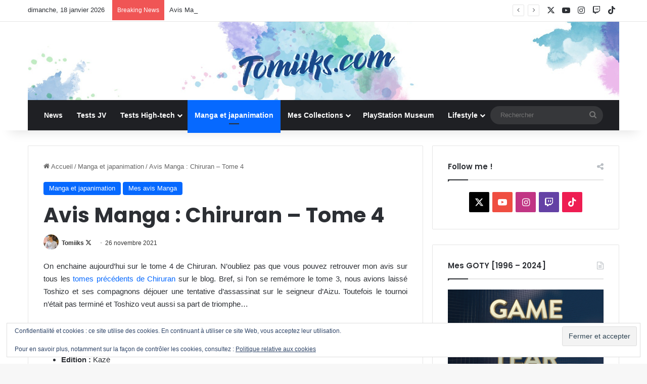

--- FILE ---
content_type: text/html; charset=UTF-8
request_url: https://tomiiks.com/avis-manga-chiruran-tome-4/
body_size: 25856
content:
<!DOCTYPE html>
<html lang="fr-FR" class="" data-skin="light">
<head>
	<meta charset="UTF-8" />
	<link rel="profile" href="https://gmpg.org/xfn/11" />
	
<meta http-equiv='x-dns-prefetch-control' content='on'>
<link rel='dns-prefetch' href='//cdnjs.cloudflare.com' />
<link rel='dns-prefetch' href='//ajax.googleapis.com' />
<link rel='dns-prefetch' href='//fonts.googleapis.com' />
<link rel='dns-prefetch' href='//fonts.gstatic.com' />
<link rel='dns-prefetch' href='//s.gravatar.com' />
<link rel='dns-prefetch' href='//www.google-analytics.com' />
<link rel='preload' as='script' href='https://ajax.googleapis.com/ajax/libs/webfont/1/webfont.js'>
<meta name='robots' content='index, follow, max-image-preview:large, max-snippet:-1, max-video-preview:-1' />
<!-- Jetpack Site Verification Tags -->
<meta name="google-site-verification" content="tgggBi_sMt0LpKSoK04Hid6j2tHwDN7pToEy5StMgiw" />

	<!-- This site is optimized with the Yoast SEO plugin v26.6 - https://yoast.com/wordpress/plugins/seo/ -->
	<title>Avis Manga : Chiruran - Tome 4 - Tomiiks.com</title>
	<meta name="description" content="Découvrez mon avis sur le tome 4 de Chiruran. Le Miburôshi Gumi est enfin formé. Mais la lutte entre le Shogunat et l’Empire continue..." />
	<link rel="canonical" href="https://tomiiks.com/avis-manga-chiruran-tome-4/" />
	<meta property="og:locale" content="fr_FR" />
	<meta property="og:type" content="article" />
	<meta property="og:title" content="Avis Manga : Chiruran - Tome 4 - Tomiiks.com" />
	<meta property="og:description" content="Découvrez mon avis sur le tome 4 de Chiruran. Le Miburôshi Gumi est enfin formé. Mais la lutte entre le Shogunat et l’Empire continue..." />
	<meta property="og:url" content="https://tomiiks.com/avis-manga-chiruran-tome-4/" />
	<meta property="og:site_name" content="Tomiiks.com" />
	<meta property="article:published_time" content="2021-11-26T13:18:16+00:00" />
	<meta property="article:modified_time" content="2022-09-05T07:51:07+00:00" />
	<meta property="og:image" content="https://tomiiks.com/wp-content/uploads/2021/11/chiruran-planche.png.webp" />
	<meta property="og:image:width" content="1472" />
	<meta property="og:image:height" content="1061" />
	<meta property="og:image:type" content="image/webp" />
	<meta name="author" content="Tomiiks" />
	<meta name="twitter:card" content="summary_large_image" />
	<meta name="twitter:creator" content="@https://twitter.com/Tomiiks" />
	<meta name="twitter:site" content="@Tomiiks" />
	<meta name="twitter:label1" content="Écrit par" />
	<meta name="twitter:data1" content="Tomiiks" />
	<meta name="twitter:label2" content="Durée de lecture estimée" />
	<meta name="twitter:data2" content="3 minutes" />
	<script type="application/ld+json" class="yoast-schema-graph">{"@context":"https://schema.org","@graph":[{"@type":"Article","@id":"https://tomiiks.com/avis-manga-chiruran-tome-4/#article","isPartOf":{"@id":"https://tomiiks.com/avis-manga-chiruran-tome-4/"},"author":{"name":"Tomiiks","@id":"https://tomiiks.com/#/schema/person/c2d840cccd99dc16eaa0767928c4b244"},"headline":"Avis Manga : Chiruran &#8211; Tome 4","datePublished":"2021-11-26T13:18:16+00:00","dateModified":"2022-09-05T07:51:07+00:00","mainEntityOfPage":{"@id":"https://tomiiks.com/avis-manga-chiruran-tome-4/"},"wordCount":491,"publisher":{"@id":"https://tomiiks.com/#organization"},"image":{"@id":"https://tomiiks.com/avis-manga-chiruran-tome-4/#primaryimage"},"thumbnailUrl":"https://i0.wp.com/tomiiks.com/wp-content/uploads/2021/11/chiruran-planche.png.webp?fit=1472%2C1061&ssl=1","keywords":["Chiruran","Manga","Mangetsu"],"articleSection":["Manga et japanimation","Mes avis Manga"],"inLanguage":"fr-FR"},{"@type":"WebPage","@id":"https://tomiiks.com/avis-manga-chiruran-tome-4/","url":"https://tomiiks.com/avis-manga-chiruran-tome-4/","name":"Avis Manga : Chiruran - Tome 4 - Tomiiks.com","isPartOf":{"@id":"https://tomiiks.com/#website"},"primaryImageOfPage":{"@id":"https://tomiiks.com/avis-manga-chiruran-tome-4/#primaryimage"},"image":{"@id":"https://tomiiks.com/avis-manga-chiruran-tome-4/#primaryimage"},"thumbnailUrl":"https://i0.wp.com/tomiiks.com/wp-content/uploads/2021/11/chiruran-planche.png.webp?fit=1472%2C1061&ssl=1","datePublished":"2021-11-26T13:18:16+00:00","dateModified":"2022-09-05T07:51:07+00:00","description":"Découvrez mon avis sur le tome 4 de Chiruran. Le Miburôshi Gumi est enfin formé. Mais la lutte entre le Shogunat et l’Empire continue...","breadcrumb":{"@id":"https://tomiiks.com/avis-manga-chiruran-tome-4/#breadcrumb"},"inLanguage":"fr-FR","potentialAction":[{"@type":"ReadAction","target":["https://tomiiks.com/avis-manga-chiruran-tome-4/"]}]},{"@type":"ImageObject","inLanguage":"fr-FR","@id":"https://tomiiks.com/avis-manga-chiruran-tome-4/#primaryimage","url":"https://i0.wp.com/tomiiks.com/wp-content/uploads/2021/11/chiruran-planche.png.webp?fit=1472%2C1061&ssl=1","contentUrl":"https://i0.wp.com/tomiiks.com/wp-content/uploads/2021/11/chiruran-planche.png.webp?fit=1472%2C1061&ssl=1","width":1472,"height":1061},{"@type":"BreadcrumbList","@id":"https://tomiiks.com/avis-manga-chiruran-tome-4/#breadcrumb","itemListElement":[{"@type":"ListItem","position":1,"name":"Accueil","item":"https://tomiiks.com/"},{"@type":"ListItem","position":2,"name":"Avis Manga : Chiruran &#8211; Tome 4"}]},{"@type":"WebSite","@id":"https://tomiiks.com/#website","url":"https://tomiiks.com/","name":"Tomiiks.com","description":"Jeux Vidéo, High-tech et Lifestyle","publisher":{"@id":"https://tomiiks.com/#organization"},"potentialAction":[{"@type":"SearchAction","target":{"@type":"EntryPoint","urlTemplate":"https://tomiiks.com/?s={search_term_string}"},"query-input":{"@type":"PropertyValueSpecification","valueRequired":true,"valueName":"search_term_string"}}],"inLanguage":"fr-FR"},{"@type":"Organization","@id":"https://tomiiks.com/#organization","name":"Tomiiks.com","url":"https://tomiiks.com/","logo":{"@type":"ImageObject","inLanguage":"fr-FR","@id":"https://tomiiks.com/#/schema/logo/image/","url":"https://i0.wp.com/tomiiks.com/wp-content/uploads/2018/06/cropped-tomiiks_logo_blanco-favicon.jpg?fit=512%2C512&ssl=1","contentUrl":"https://i0.wp.com/tomiiks.com/wp-content/uploads/2018/06/cropped-tomiiks_logo_blanco-favicon.jpg?fit=512%2C512&ssl=1","width":512,"height":512,"caption":"Tomiiks.com"},"image":{"@id":"https://tomiiks.com/#/schema/logo/image/"},"sameAs":["https://x.com/Tomiiks","https://www.instagram.com/Tomiiks/","https://www.youtube.com/tomiiks","https://www.tiktok.com/@tomiiks"]},{"@type":"Person","@id":"https://tomiiks.com/#/schema/person/c2d840cccd99dc16eaa0767928c4b244","name":"Tomiiks","image":{"@type":"ImageObject","inLanguage":"fr-FR","@id":"https://tomiiks.com/#/schema/person/image/","url":"https://secure.gravatar.com/avatar/e0cfd4c9d84f8b02209f4c0666c178165e479389395fd684e280f95326c6f14e?s=96&r=g","contentUrl":"https://secure.gravatar.com/avatar/e0cfd4c9d84f8b02209f4c0666c178165e479389395fd684e280f95326c6f14e?s=96&r=g","caption":"Tomiiks"},"sameAs":["http://tomiiks.com","https://x.com/https://twitter.com/Tomiiks"],"url":"https://tomiiks.com/author/tomiiks/"}]}</script>
	<!-- / Yoast SEO plugin. -->


<link rel='dns-prefetch' href='//stats.wp.com' />
<link rel='preconnect' href='//i0.wp.com' />
<link rel='preconnect' href='//c0.wp.com' />
<link rel="alternate" type="application/rss+xml" title="Tomiiks.com &raquo; Flux" href="https://tomiiks.com/feed/" />
<link rel="alternate" type="application/rss+xml" title="Tomiiks.com &raquo; Flux des commentaires" href="https://tomiiks.com/comments/feed/" />
<link rel="alternate" type="application/rss+xml" title="Tomiiks.com &raquo; Avis Manga : Chiruran &#8211; Tome 4 Flux des commentaires" href="https://tomiiks.com/avis-manga-chiruran-tome-4/feed/" />

		<style type="text/css">
			:root{				
			--tie-preset-gradient-1: linear-gradient(135deg, rgba(6, 147, 227, 1) 0%, rgb(155, 81, 224) 100%);
			--tie-preset-gradient-2: linear-gradient(135deg, rgb(122, 220, 180) 0%, rgb(0, 208, 130) 100%);
			--tie-preset-gradient-3: linear-gradient(135deg, rgba(252, 185, 0, 1) 0%, rgba(255, 105, 0, 1) 100%);
			--tie-preset-gradient-4: linear-gradient(135deg, rgba(255, 105, 0, 1) 0%, rgb(207, 46, 46) 100%);
			--tie-preset-gradient-5: linear-gradient(135deg, rgb(238, 238, 238) 0%, rgb(169, 184, 195) 100%);
			--tie-preset-gradient-6: linear-gradient(135deg, rgb(74, 234, 220) 0%, rgb(151, 120, 209) 20%, rgb(207, 42, 186) 40%, rgb(238, 44, 130) 60%, rgb(251, 105, 98) 80%, rgb(254, 248, 76) 100%);
			--tie-preset-gradient-7: linear-gradient(135deg, rgb(255, 206, 236) 0%, rgb(152, 150, 240) 100%);
			--tie-preset-gradient-8: linear-gradient(135deg, rgb(254, 205, 165) 0%, rgb(254, 45, 45) 50%, rgb(107, 0, 62) 100%);
			--tie-preset-gradient-9: linear-gradient(135deg, rgb(255, 203, 112) 0%, rgb(199, 81, 192) 50%, rgb(65, 88, 208) 100%);
			--tie-preset-gradient-10: linear-gradient(135deg, rgb(255, 245, 203) 0%, rgb(182, 227, 212) 50%, rgb(51, 167, 181) 100%);
			--tie-preset-gradient-11: linear-gradient(135deg, rgb(202, 248, 128) 0%, rgb(113, 206, 126) 100%);
			--tie-preset-gradient-12: linear-gradient(135deg, rgb(2, 3, 129) 0%, rgb(40, 116, 252) 100%);
			--tie-preset-gradient-13: linear-gradient(135deg, #4D34FA, #ad34fa);
			--tie-preset-gradient-14: linear-gradient(135deg, #0057FF, #31B5FF);
			--tie-preset-gradient-15: linear-gradient(135deg, #FF007A, #FF81BD);
			--tie-preset-gradient-16: linear-gradient(135deg, #14111E, #4B4462);
			--tie-preset-gradient-17: linear-gradient(135deg, #F32758, #FFC581);

			
					--main-nav-background: #1f2024;
					--main-nav-secondry-background: rgba(0,0,0,0.2);
					--main-nav-primary-color: #0088ff;
					--main-nav-contrast-primary-color: #FFFFFF;
					--main-nav-text-color: #FFFFFF;
					--main-nav-secondry-text-color: rgba(225,255,255,0.5);
					--main-nav-main-border-color: rgba(255,255,255,0.07);
					--main-nav-secondry-border-color: rgba(255,255,255,0.04);
				
			}
		</style>
	<link rel="alternate" title="oEmbed (JSON)" type="application/json+oembed" href="https://tomiiks.com/wp-json/oembed/1.0/embed?url=https%3A%2F%2Ftomiiks.com%2Favis-manga-chiruran-tome-4%2F" />
<link rel="alternate" title="oEmbed (XML)" type="text/xml+oembed" href="https://tomiiks.com/wp-json/oembed/1.0/embed?url=https%3A%2F%2Ftomiiks.com%2Favis-manga-chiruran-tome-4%2F&#038;format=xml" />
<meta name="viewport" content="width=device-width, initial-scale=1.0" /><style id='wp-img-auto-sizes-contain-inline-css' type='text/css'>
img:is([sizes=auto i],[sizes^="auto," i]){contain-intrinsic-size:3000px 1500px}
/*# sourceURL=wp-img-auto-sizes-contain-inline-css */
</style>
<link rel='stylesheet' id='jetpack_related-posts-css' href='https://c0.wp.com/p/jetpack/15.3.1/modules/related-posts/related-posts.css' type='text/css' media='all' />
<style id='wp-emoji-styles-inline-css' type='text/css'>

	img.wp-smiley, img.emoji {
		display: inline !important;
		border: none !important;
		box-shadow: none !important;
		height: 1em !important;
		width: 1em !important;
		margin: 0 0.07em !important;
		vertical-align: -0.1em !important;
		background: none !important;
		padding: 0 !important;
	}
/*# sourceURL=wp-emoji-styles-inline-css */
</style>
<style id='wp-block-library-inline-css' type='text/css'>
:root{--wp-block-synced-color:#7a00df;--wp-block-synced-color--rgb:122,0,223;--wp-bound-block-color:var(--wp-block-synced-color);--wp-editor-canvas-background:#ddd;--wp-admin-theme-color:#007cba;--wp-admin-theme-color--rgb:0,124,186;--wp-admin-theme-color-darker-10:#006ba1;--wp-admin-theme-color-darker-10--rgb:0,107,160.5;--wp-admin-theme-color-darker-20:#005a87;--wp-admin-theme-color-darker-20--rgb:0,90,135;--wp-admin-border-width-focus:2px}@media (min-resolution:192dpi){:root{--wp-admin-border-width-focus:1.5px}}.wp-element-button{cursor:pointer}:root .has-very-light-gray-background-color{background-color:#eee}:root .has-very-dark-gray-background-color{background-color:#313131}:root .has-very-light-gray-color{color:#eee}:root .has-very-dark-gray-color{color:#313131}:root .has-vivid-green-cyan-to-vivid-cyan-blue-gradient-background{background:linear-gradient(135deg,#00d084,#0693e3)}:root .has-purple-crush-gradient-background{background:linear-gradient(135deg,#34e2e4,#4721fb 50%,#ab1dfe)}:root .has-hazy-dawn-gradient-background{background:linear-gradient(135deg,#faaca8,#dad0ec)}:root .has-subdued-olive-gradient-background{background:linear-gradient(135deg,#fafae1,#67a671)}:root .has-atomic-cream-gradient-background{background:linear-gradient(135deg,#fdd79a,#004a59)}:root .has-nightshade-gradient-background{background:linear-gradient(135deg,#330968,#31cdcf)}:root .has-midnight-gradient-background{background:linear-gradient(135deg,#020381,#2874fc)}:root{--wp--preset--font-size--normal:16px;--wp--preset--font-size--huge:42px}.has-regular-font-size{font-size:1em}.has-larger-font-size{font-size:2.625em}.has-normal-font-size{font-size:var(--wp--preset--font-size--normal)}.has-huge-font-size{font-size:var(--wp--preset--font-size--huge)}.has-text-align-center{text-align:center}.has-text-align-left{text-align:left}.has-text-align-right{text-align:right}.has-fit-text{white-space:nowrap!important}#end-resizable-editor-section{display:none}.aligncenter{clear:both}.items-justified-left{justify-content:flex-start}.items-justified-center{justify-content:center}.items-justified-right{justify-content:flex-end}.items-justified-space-between{justify-content:space-between}.screen-reader-text{border:0;clip-path:inset(50%);height:1px;margin:-1px;overflow:hidden;padding:0;position:absolute;width:1px;word-wrap:normal!important}.screen-reader-text:focus{background-color:#ddd;clip-path:none;color:#444;display:block;font-size:1em;height:auto;left:5px;line-height:normal;padding:15px 23px 14px;text-decoration:none;top:5px;width:auto;z-index:100000}html :where(.has-border-color){border-style:solid}html :where([style*=border-top-color]){border-top-style:solid}html :where([style*=border-right-color]){border-right-style:solid}html :where([style*=border-bottom-color]){border-bottom-style:solid}html :where([style*=border-left-color]){border-left-style:solid}html :where([style*=border-width]){border-style:solid}html :where([style*=border-top-width]){border-top-style:solid}html :where([style*=border-right-width]){border-right-style:solid}html :where([style*=border-bottom-width]){border-bottom-style:solid}html :where([style*=border-left-width]){border-left-style:solid}html :where(img[class*=wp-image-]){height:auto;max-width:100%}:where(figure){margin:0 0 1em}html :where(.is-position-sticky){--wp-admin--admin-bar--position-offset:var(--wp-admin--admin-bar--height,0px)}@media screen and (max-width:600px){html :where(.is-position-sticky){--wp-admin--admin-bar--position-offset:0px}}

/*# sourceURL=wp-block-library-inline-css */
</style><style id='wp-block-heading-inline-css' type='text/css'>
h1:where(.wp-block-heading).has-background,h2:where(.wp-block-heading).has-background,h3:where(.wp-block-heading).has-background,h4:where(.wp-block-heading).has-background,h5:where(.wp-block-heading).has-background,h6:where(.wp-block-heading).has-background{padding:1.25em 2.375em}h1.has-text-align-left[style*=writing-mode]:where([style*=vertical-lr]),h1.has-text-align-right[style*=writing-mode]:where([style*=vertical-rl]),h2.has-text-align-left[style*=writing-mode]:where([style*=vertical-lr]),h2.has-text-align-right[style*=writing-mode]:where([style*=vertical-rl]),h3.has-text-align-left[style*=writing-mode]:where([style*=vertical-lr]),h3.has-text-align-right[style*=writing-mode]:where([style*=vertical-rl]),h4.has-text-align-left[style*=writing-mode]:where([style*=vertical-lr]),h4.has-text-align-right[style*=writing-mode]:where([style*=vertical-rl]),h5.has-text-align-left[style*=writing-mode]:where([style*=vertical-lr]),h5.has-text-align-right[style*=writing-mode]:where([style*=vertical-rl]),h6.has-text-align-left[style*=writing-mode]:where([style*=vertical-lr]),h6.has-text-align-right[style*=writing-mode]:where([style*=vertical-rl]){rotate:180deg}
/*# sourceURL=https://c0.wp.com/c/6.9/wp-includes/blocks/heading/style.min.css */
</style>
<style id='wp-block-image-inline-css' type='text/css'>
.wp-block-image>a,.wp-block-image>figure>a{display:inline-block}.wp-block-image img{box-sizing:border-box;height:auto;max-width:100%;vertical-align:bottom}@media not (prefers-reduced-motion){.wp-block-image img.hide{visibility:hidden}.wp-block-image img.show{animation:show-content-image .4s}}.wp-block-image[style*=border-radius] img,.wp-block-image[style*=border-radius]>a{border-radius:inherit}.wp-block-image.has-custom-border img{box-sizing:border-box}.wp-block-image.aligncenter{text-align:center}.wp-block-image.alignfull>a,.wp-block-image.alignwide>a{width:100%}.wp-block-image.alignfull img,.wp-block-image.alignwide img{height:auto;width:100%}.wp-block-image .aligncenter,.wp-block-image .alignleft,.wp-block-image .alignright,.wp-block-image.aligncenter,.wp-block-image.alignleft,.wp-block-image.alignright{display:table}.wp-block-image .aligncenter>figcaption,.wp-block-image .alignleft>figcaption,.wp-block-image .alignright>figcaption,.wp-block-image.aligncenter>figcaption,.wp-block-image.alignleft>figcaption,.wp-block-image.alignright>figcaption{caption-side:bottom;display:table-caption}.wp-block-image .alignleft{float:left;margin:.5em 1em .5em 0}.wp-block-image .alignright{float:right;margin:.5em 0 .5em 1em}.wp-block-image .aligncenter{margin-left:auto;margin-right:auto}.wp-block-image :where(figcaption){margin-bottom:1em;margin-top:.5em}.wp-block-image.is-style-circle-mask img{border-radius:9999px}@supports ((-webkit-mask-image:none) or (mask-image:none)) or (-webkit-mask-image:none){.wp-block-image.is-style-circle-mask img{border-radius:0;-webkit-mask-image:url('data:image/svg+xml;utf8,<svg viewBox="0 0 100 100" xmlns="http://www.w3.org/2000/svg"><circle cx="50" cy="50" r="50"/></svg>');mask-image:url('data:image/svg+xml;utf8,<svg viewBox="0 0 100 100" xmlns="http://www.w3.org/2000/svg"><circle cx="50" cy="50" r="50"/></svg>');mask-mode:alpha;-webkit-mask-position:center;mask-position:center;-webkit-mask-repeat:no-repeat;mask-repeat:no-repeat;-webkit-mask-size:contain;mask-size:contain}}:root :where(.wp-block-image.is-style-rounded img,.wp-block-image .is-style-rounded img){border-radius:9999px}.wp-block-image figure{margin:0}.wp-lightbox-container{display:flex;flex-direction:column;position:relative}.wp-lightbox-container img{cursor:zoom-in}.wp-lightbox-container img:hover+button{opacity:1}.wp-lightbox-container button{align-items:center;backdrop-filter:blur(16px) saturate(180%);background-color:#5a5a5a40;border:none;border-radius:4px;cursor:zoom-in;display:flex;height:20px;justify-content:center;opacity:0;padding:0;position:absolute;right:16px;text-align:center;top:16px;width:20px;z-index:100}@media not (prefers-reduced-motion){.wp-lightbox-container button{transition:opacity .2s ease}}.wp-lightbox-container button:focus-visible{outline:3px auto #5a5a5a40;outline:3px auto -webkit-focus-ring-color;outline-offset:3px}.wp-lightbox-container button:hover{cursor:pointer;opacity:1}.wp-lightbox-container button:focus{opacity:1}.wp-lightbox-container button:focus,.wp-lightbox-container button:hover,.wp-lightbox-container button:not(:hover):not(:active):not(.has-background){background-color:#5a5a5a40;border:none}.wp-lightbox-overlay{box-sizing:border-box;cursor:zoom-out;height:100vh;left:0;overflow:hidden;position:fixed;top:0;visibility:hidden;width:100%;z-index:100000}.wp-lightbox-overlay .close-button{align-items:center;cursor:pointer;display:flex;justify-content:center;min-height:40px;min-width:40px;padding:0;position:absolute;right:calc(env(safe-area-inset-right) + 16px);top:calc(env(safe-area-inset-top) + 16px);z-index:5000000}.wp-lightbox-overlay .close-button:focus,.wp-lightbox-overlay .close-button:hover,.wp-lightbox-overlay .close-button:not(:hover):not(:active):not(.has-background){background:none;border:none}.wp-lightbox-overlay .lightbox-image-container{height:var(--wp--lightbox-container-height);left:50%;overflow:hidden;position:absolute;top:50%;transform:translate(-50%,-50%);transform-origin:top left;width:var(--wp--lightbox-container-width);z-index:9999999999}.wp-lightbox-overlay .wp-block-image{align-items:center;box-sizing:border-box;display:flex;height:100%;justify-content:center;margin:0;position:relative;transform-origin:0 0;width:100%;z-index:3000000}.wp-lightbox-overlay .wp-block-image img{height:var(--wp--lightbox-image-height);min-height:var(--wp--lightbox-image-height);min-width:var(--wp--lightbox-image-width);width:var(--wp--lightbox-image-width)}.wp-lightbox-overlay .wp-block-image figcaption{display:none}.wp-lightbox-overlay button{background:none;border:none}.wp-lightbox-overlay .scrim{background-color:#fff;height:100%;opacity:.9;position:absolute;width:100%;z-index:2000000}.wp-lightbox-overlay.active{visibility:visible}@media not (prefers-reduced-motion){.wp-lightbox-overlay.active{animation:turn-on-visibility .25s both}.wp-lightbox-overlay.active img{animation:turn-on-visibility .35s both}.wp-lightbox-overlay.show-closing-animation:not(.active){animation:turn-off-visibility .35s both}.wp-lightbox-overlay.show-closing-animation:not(.active) img{animation:turn-off-visibility .25s both}.wp-lightbox-overlay.zoom.active{animation:none;opacity:1;visibility:visible}.wp-lightbox-overlay.zoom.active .lightbox-image-container{animation:lightbox-zoom-in .4s}.wp-lightbox-overlay.zoom.active .lightbox-image-container img{animation:none}.wp-lightbox-overlay.zoom.active .scrim{animation:turn-on-visibility .4s forwards}.wp-lightbox-overlay.zoom.show-closing-animation:not(.active){animation:none}.wp-lightbox-overlay.zoom.show-closing-animation:not(.active) .lightbox-image-container{animation:lightbox-zoom-out .4s}.wp-lightbox-overlay.zoom.show-closing-animation:not(.active) .lightbox-image-container img{animation:none}.wp-lightbox-overlay.zoom.show-closing-animation:not(.active) .scrim{animation:turn-off-visibility .4s forwards}}@keyframes show-content-image{0%{visibility:hidden}99%{visibility:hidden}to{visibility:visible}}@keyframes turn-on-visibility{0%{opacity:0}to{opacity:1}}@keyframes turn-off-visibility{0%{opacity:1;visibility:visible}99%{opacity:0;visibility:visible}to{opacity:0;visibility:hidden}}@keyframes lightbox-zoom-in{0%{transform:translate(calc((-100vw + var(--wp--lightbox-scrollbar-width))/2 + var(--wp--lightbox-initial-left-position)),calc(-50vh + var(--wp--lightbox-initial-top-position))) scale(var(--wp--lightbox-scale))}to{transform:translate(-50%,-50%) scale(1)}}@keyframes lightbox-zoom-out{0%{transform:translate(-50%,-50%) scale(1);visibility:visible}99%{visibility:visible}to{transform:translate(calc((-100vw + var(--wp--lightbox-scrollbar-width))/2 + var(--wp--lightbox-initial-left-position)),calc(-50vh + var(--wp--lightbox-initial-top-position))) scale(var(--wp--lightbox-scale));visibility:hidden}}
/*# sourceURL=https://c0.wp.com/c/6.9/wp-includes/blocks/image/style.min.css */
</style>
<style id='wp-block-image-theme-inline-css' type='text/css'>
:root :where(.wp-block-image figcaption){color:#555;font-size:13px;text-align:center}.is-dark-theme :root :where(.wp-block-image figcaption){color:#ffffffa6}.wp-block-image{margin:0 0 1em}
/*# sourceURL=https://c0.wp.com/c/6.9/wp-includes/blocks/image/theme.min.css */
</style>
<style id='wp-block-list-inline-css' type='text/css'>
ol,ul{box-sizing:border-box}:root :where(.wp-block-list.has-background){padding:1.25em 2.375em}
/*# sourceURL=https://c0.wp.com/c/6.9/wp-includes/blocks/list/style.min.css */
</style>
<style id='wp-block-paragraph-inline-css' type='text/css'>
.is-small-text{font-size:.875em}.is-regular-text{font-size:1em}.is-large-text{font-size:2.25em}.is-larger-text{font-size:3em}.has-drop-cap:not(:focus):first-letter{float:left;font-size:8.4em;font-style:normal;font-weight:100;line-height:.68;margin:.05em .1em 0 0;text-transform:uppercase}body.rtl .has-drop-cap:not(:focus):first-letter{float:none;margin-left:.1em}p.has-drop-cap.has-background{overflow:hidden}:root :where(p.has-background){padding:1.25em 2.375em}:where(p.has-text-color:not(.has-link-color)) a{color:inherit}p.has-text-align-left[style*="writing-mode:vertical-lr"],p.has-text-align-right[style*="writing-mode:vertical-rl"]{rotate:180deg}
/*# sourceURL=https://c0.wp.com/c/6.9/wp-includes/blocks/paragraph/style.min.css */
</style>
<style id='wp-block-quote-inline-css' type='text/css'>
.wp-block-quote{box-sizing:border-box;overflow-wrap:break-word}.wp-block-quote.is-large:where(:not(.is-style-plain)),.wp-block-quote.is-style-large:where(:not(.is-style-plain)){margin-bottom:1em;padding:0 1em}.wp-block-quote.is-large:where(:not(.is-style-plain)) p,.wp-block-quote.is-style-large:where(:not(.is-style-plain)) p{font-size:1.5em;font-style:italic;line-height:1.6}.wp-block-quote.is-large:where(:not(.is-style-plain)) cite,.wp-block-quote.is-large:where(:not(.is-style-plain)) footer,.wp-block-quote.is-style-large:where(:not(.is-style-plain)) cite,.wp-block-quote.is-style-large:where(:not(.is-style-plain)) footer{font-size:1.125em;text-align:right}.wp-block-quote>cite{display:block}
/*# sourceURL=https://c0.wp.com/c/6.9/wp-includes/blocks/quote/style.min.css */
</style>
<style id='wp-block-quote-theme-inline-css' type='text/css'>
.wp-block-quote{border-left:.25em solid;margin:0 0 1.75em;padding-left:1em}.wp-block-quote cite,.wp-block-quote footer{color:currentColor;font-size:.8125em;font-style:normal;position:relative}.wp-block-quote:where(.has-text-align-right){border-left:none;border-right:.25em solid;padding-left:0;padding-right:1em}.wp-block-quote:where(.has-text-align-center){border:none;padding-left:0}.wp-block-quote.is-large,.wp-block-quote.is-style-large,.wp-block-quote:where(.is-style-plain){border:none}
/*# sourceURL=https://c0.wp.com/c/6.9/wp-includes/blocks/quote/theme.min.css */
</style>
<style id='global-styles-inline-css' type='text/css'>
:root{--wp--preset--aspect-ratio--square: 1;--wp--preset--aspect-ratio--4-3: 4/3;--wp--preset--aspect-ratio--3-4: 3/4;--wp--preset--aspect-ratio--3-2: 3/2;--wp--preset--aspect-ratio--2-3: 2/3;--wp--preset--aspect-ratio--16-9: 16/9;--wp--preset--aspect-ratio--9-16: 9/16;--wp--preset--color--black: #000000;--wp--preset--color--cyan-bluish-gray: #abb8c3;--wp--preset--color--white: #ffffff;--wp--preset--color--pale-pink: #f78da7;--wp--preset--color--vivid-red: #cf2e2e;--wp--preset--color--luminous-vivid-orange: #ff6900;--wp--preset--color--luminous-vivid-amber: #fcb900;--wp--preset--color--light-green-cyan: #7bdcb5;--wp--preset--color--vivid-green-cyan: #00d084;--wp--preset--color--pale-cyan-blue: #8ed1fc;--wp--preset--color--vivid-cyan-blue: #0693e3;--wp--preset--color--vivid-purple: #9b51e0;--wp--preset--color--global-color: #0088ff;--wp--preset--gradient--vivid-cyan-blue-to-vivid-purple: linear-gradient(135deg,rgb(6,147,227) 0%,rgb(155,81,224) 100%);--wp--preset--gradient--light-green-cyan-to-vivid-green-cyan: linear-gradient(135deg,rgb(122,220,180) 0%,rgb(0,208,130) 100%);--wp--preset--gradient--luminous-vivid-amber-to-luminous-vivid-orange: linear-gradient(135deg,rgb(252,185,0) 0%,rgb(255,105,0) 100%);--wp--preset--gradient--luminous-vivid-orange-to-vivid-red: linear-gradient(135deg,rgb(255,105,0) 0%,rgb(207,46,46) 100%);--wp--preset--gradient--very-light-gray-to-cyan-bluish-gray: linear-gradient(135deg,rgb(238,238,238) 0%,rgb(169,184,195) 100%);--wp--preset--gradient--cool-to-warm-spectrum: linear-gradient(135deg,rgb(74,234,220) 0%,rgb(151,120,209) 20%,rgb(207,42,186) 40%,rgb(238,44,130) 60%,rgb(251,105,98) 80%,rgb(254,248,76) 100%);--wp--preset--gradient--blush-light-purple: linear-gradient(135deg,rgb(255,206,236) 0%,rgb(152,150,240) 100%);--wp--preset--gradient--blush-bordeaux: linear-gradient(135deg,rgb(254,205,165) 0%,rgb(254,45,45) 50%,rgb(107,0,62) 100%);--wp--preset--gradient--luminous-dusk: linear-gradient(135deg,rgb(255,203,112) 0%,rgb(199,81,192) 50%,rgb(65,88,208) 100%);--wp--preset--gradient--pale-ocean: linear-gradient(135deg,rgb(255,245,203) 0%,rgb(182,227,212) 50%,rgb(51,167,181) 100%);--wp--preset--gradient--electric-grass: linear-gradient(135deg,rgb(202,248,128) 0%,rgb(113,206,126) 100%);--wp--preset--gradient--midnight: linear-gradient(135deg,rgb(2,3,129) 0%,rgb(40,116,252) 100%);--wp--preset--font-size--small: 13px;--wp--preset--font-size--medium: 20px;--wp--preset--font-size--large: 36px;--wp--preset--font-size--x-large: 42px;--wp--preset--spacing--20: 0.44rem;--wp--preset--spacing--30: 0.67rem;--wp--preset--spacing--40: 1rem;--wp--preset--spacing--50: 1.5rem;--wp--preset--spacing--60: 2.25rem;--wp--preset--spacing--70: 3.38rem;--wp--preset--spacing--80: 5.06rem;--wp--preset--shadow--natural: 6px 6px 9px rgba(0, 0, 0, 0.2);--wp--preset--shadow--deep: 12px 12px 50px rgba(0, 0, 0, 0.4);--wp--preset--shadow--sharp: 6px 6px 0px rgba(0, 0, 0, 0.2);--wp--preset--shadow--outlined: 6px 6px 0px -3px rgb(255, 255, 255), 6px 6px rgb(0, 0, 0);--wp--preset--shadow--crisp: 6px 6px 0px rgb(0, 0, 0);}:where(.is-layout-flex){gap: 0.5em;}:where(.is-layout-grid){gap: 0.5em;}body .is-layout-flex{display: flex;}.is-layout-flex{flex-wrap: wrap;align-items: center;}.is-layout-flex > :is(*, div){margin: 0;}body .is-layout-grid{display: grid;}.is-layout-grid > :is(*, div){margin: 0;}:where(.wp-block-columns.is-layout-flex){gap: 2em;}:where(.wp-block-columns.is-layout-grid){gap: 2em;}:where(.wp-block-post-template.is-layout-flex){gap: 1.25em;}:where(.wp-block-post-template.is-layout-grid){gap: 1.25em;}.has-black-color{color: var(--wp--preset--color--black) !important;}.has-cyan-bluish-gray-color{color: var(--wp--preset--color--cyan-bluish-gray) !important;}.has-white-color{color: var(--wp--preset--color--white) !important;}.has-pale-pink-color{color: var(--wp--preset--color--pale-pink) !important;}.has-vivid-red-color{color: var(--wp--preset--color--vivid-red) !important;}.has-luminous-vivid-orange-color{color: var(--wp--preset--color--luminous-vivid-orange) !important;}.has-luminous-vivid-amber-color{color: var(--wp--preset--color--luminous-vivid-amber) !important;}.has-light-green-cyan-color{color: var(--wp--preset--color--light-green-cyan) !important;}.has-vivid-green-cyan-color{color: var(--wp--preset--color--vivid-green-cyan) !important;}.has-pale-cyan-blue-color{color: var(--wp--preset--color--pale-cyan-blue) !important;}.has-vivid-cyan-blue-color{color: var(--wp--preset--color--vivid-cyan-blue) !important;}.has-vivid-purple-color{color: var(--wp--preset--color--vivid-purple) !important;}.has-black-background-color{background-color: var(--wp--preset--color--black) !important;}.has-cyan-bluish-gray-background-color{background-color: var(--wp--preset--color--cyan-bluish-gray) !important;}.has-white-background-color{background-color: var(--wp--preset--color--white) !important;}.has-pale-pink-background-color{background-color: var(--wp--preset--color--pale-pink) !important;}.has-vivid-red-background-color{background-color: var(--wp--preset--color--vivid-red) !important;}.has-luminous-vivid-orange-background-color{background-color: var(--wp--preset--color--luminous-vivid-orange) !important;}.has-luminous-vivid-amber-background-color{background-color: var(--wp--preset--color--luminous-vivid-amber) !important;}.has-light-green-cyan-background-color{background-color: var(--wp--preset--color--light-green-cyan) !important;}.has-vivid-green-cyan-background-color{background-color: var(--wp--preset--color--vivid-green-cyan) !important;}.has-pale-cyan-blue-background-color{background-color: var(--wp--preset--color--pale-cyan-blue) !important;}.has-vivid-cyan-blue-background-color{background-color: var(--wp--preset--color--vivid-cyan-blue) !important;}.has-vivid-purple-background-color{background-color: var(--wp--preset--color--vivid-purple) !important;}.has-black-border-color{border-color: var(--wp--preset--color--black) !important;}.has-cyan-bluish-gray-border-color{border-color: var(--wp--preset--color--cyan-bluish-gray) !important;}.has-white-border-color{border-color: var(--wp--preset--color--white) !important;}.has-pale-pink-border-color{border-color: var(--wp--preset--color--pale-pink) !important;}.has-vivid-red-border-color{border-color: var(--wp--preset--color--vivid-red) !important;}.has-luminous-vivid-orange-border-color{border-color: var(--wp--preset--color--luminous-vivid-orange) !important;}.has-luminous-vivid-amber-border-color{border-color: var(--wp--preset--color--luminous-vivid-amber) !important;}.has-light-green-cyan-border-color{border-color: var(--wp--preset--color--light-green-cyan) !important;}.has-vivid-green-cyan-border-color{border-color: var(--wp--preset--color--vivid-green-cyan) !important;}.has-pale-cyan-blue-border-color{border-color: var(--wp--preset--color--pale-cyan-blue) !important;}.has-vivid-cyan-blue-border-color{border-color: var(--wp--preset--color--vivid-cyan-blue) !important;}.has-vivid-purple-border-color{border-color: var(--wp--preset--color--vivid-purple) !important;}.has-vivid-cyan-blue-to-vivid-purple-gradient-background{background: var(--wp--preset--gradient--vivid-cyan-blue-to-vivid-purple) !important;}.has-light-green-cyan-to-vivid-green-cyan-gradient-background{background: var(--wp--preset--gradient--light-green-cyan-to-vivid-green-cyan) !important;}.has-luminous-vivid-amber-to-luminous-vivid-orange-gradient-background{background: var(--wp--preset--gradient--luminous-vivid-amber-to-luminous-vivid-orange) !important;}.has-luminous-vivid-orange-to-vivid-red-gradient-background{background: var(--wp--preset--gradient--luminous-vivid-orange-to-vivid-red) !important;}.has-very-light-gray-to-cyan-bluish-gray-gradient-background{background: var(--wp--preset--gradient--very-light-gray-to-cyan-bluish-gray) !important;}.has-cool-to-warm-spectrum-gradient-background{background: var(--wp--preset--gradient--cool-to-warm-spectrum) !important;}.has-blush-light-purple-gradient-background{background: var(--wp--preset--gradient--blush-light-purple) !important;}.has-blush-bordeaux-gradient-background{background: var(--wp--preset--gradient--blush-bordeaux) !important;}.has-luminous-dusk-gradient-background{background: var(--wp--preset--gradient--luminous-dusk) !important;}.has-pale-ocean-gradient-background{background: var(--wp--preset--gradient--pale-ocean) !important;}.has-electric-grass-gradient-background{background: var(--wp--preset--gradient--electric-grass) !important;}.has-midnight-gradient-background{background: var(--wp--preset--gradient--midnight) !important;}.has-small-font-size{font-size: var(--wp--preset--font-size--small) !important;}.has-medium-font-size{font-size: var(--wp--preset--font-size--medium) !important;}.has-large-font-size{font-size: var(--wp--preset--font-size--large) !important;}.has-x-large-font-size{font-size: var(--wp--preset--font-size--x-large) !important;}
/*# sourceURL=global-styles-inline-css */
</style>

<style id='classic-theme-styles-inline-css' type='text/css'>
/*! This file is auto-generated */
.wp-block-button__link{color:#fff;background-color:#32373c;border-radius:9999px;box-shadow:none;text-decoration:none;padding:calc(.667em + 2px) calc(1.333em + 2px);font-size:1.125em}.wp-block-file__button{background:#32373c;color:#fff;text-decoration:none}
/*# sourceURL=/wp-includes/css/classic-themes.min.css */
</style>
<link rel='stylesheet' id='jetpack-subscriptions-css' href='https://c0.wp.com/p/jetpack/15.3.1/_inc/build/subscriptions/subscriptions.min.css' type='text/css' media='all' />
<link rel='stylesheet' id='tie-css-base-css' href='https://tomiiks.com/wp-content/themes/jannah/assets/css/base.min.css?ver=7.6.4' type='text/css' media='all' />
<link rel='stylesheet' id='tie-css-styles-css' href='https://tomiiks.com/wp-content/themes/jannah/assets/css/style.min.css?ver=7.6.4' type='text/css' media='all' />
<link rel='stylesheet' id='tie-css-widgets-css' href='https://tomiiks.com/wp-content/themes/jannah/assets/css/widgets.min.css?ver=7.6.4' type='text/css' media='all' />
<link rel='stylesheet' id='tie-css-helpers-css' href='https://tomiiks.com/wp-content/themes/jannah/assets/css/helpers.min.css?ver=7.6.4' type='text/css' media='all' />
<link rel='stylesheet' id='tie-fontawesome5-css' href='https://tomiiks.com/wp-content/themes/jannah/assets/css/fontawesome.css?ver=7.6.4' type='text/css' media='all' />
<link rel='stylesheet' id='tie-css-ilightbox-css' href='https://tomiiks.com/wp-content/themes/jannah/assets/ilightbox/dark-skin/skin.css?ver=7.6.4' type='text/css' media='all' />
<link rel='stylesheet' id='tie-css-shortcodes-css' href='https://tomiiks.com/wp-content/themes/jannah/assets/css/plugins/shortcodes.min.css?ver=7.6.4' type='text/css' media='all' />
<link rel='stylesheet' id='tie-css-single-css' href='https://tomiiks.com/wp-content/themes/jannah/assets/css/single.min.css?ver=7.6.4' type='text/css' media='all' />
<link rel='stylesheet' id='tie-css-print-css' href='https://tomiiks.com/wp-content/themes/jannah/assets/css/print.css?ver=7.6.4' type='text/css' media='print' />
<style id='tie-css-print-inline-css' type='text/css'>
.wf-active .logo-text,.wf-active h1,.wf-active h2,.wf-active h3,.wf-active h4,.wf-active h5,.wf-active h6,.wf-active .the-subtitle{font-family: 'Poppins';}#header-notification-bar{background: var( --tie-preset-gradient-13 );}#header-notification-bar{--tie-buttons-color: #FFFFFF;--tie-buttons-border-color: #FFFFFF;--tie-buttons-hover-color: #e1e1e1;--tie-buttons-hover-text: #000000;}#header-notification-bar{--tie-buttons-text: #000000;}.tie-insta-header {margin-bottom: 15px;}.tie-insta-avatar a {width: 70px;height: 70px;display: block;position: relative;float: left;margin-right: 15px;margin-bottom: 15px;}.tie-insta-avatar a:before {content: "";position: absolute;width: calc(100% + 6px);height: calc(100% + 6px);left: -3px;top: -3px;border-radius: 50%;background: #d6249f;background: radial-gradient(circle at 30% 107%,#fdf497 0%,#fdf497 5%,#fd5949 45%,#d6249f 60%,#285AEB 90%);}.tie-insta-avatar a:after {position: absolute;content: "";width: calc(100% + 3px);height: calc(100% + 3px);left: -2px;top: -2px;border-radius: 50%;background: #fff;}.dark-skin .tie-insta-avatar a:after {background: #27292d;}.tie-insta-avatar img {border-radius: 50%;position: relative;z-index: 2;transition: all 0.25s;}.tie-insta-avatar img:hover {box-shadow: 0px 0px 15px 0 #6b54c6;}.tie-insta-info {font-size: 1.3em;font-weight: bold;margin-bottom: 5px;}p {text-align:justify;}
/*# sourceURL=tie-css-print-inline-css */
</style>
<link rel='stylesheet' id='sharedaddy-css' href='https://c0.wp.com/p/jetpack/15.3.1/modules/sharedaddy/sharing.css' type='text/css' media='all' />
<link rel='stylesheet' id='social-logos-css' href='https://c0.wp.com/p/jetpack/15.3.1/_inc/social-logos/social-logos.min.css' type='text/css' media='all' />
<script type="text/javascript" id="jetpack_related-posts-js-extra">
/* <![CDATA[ */
var related_posts_js_options = {"post_heading":"h4"};
//# sourceURL=jetpack_related-posts-js-extra
/* ]]> */
</script>
<script type="text/javascript" src="https://c0.wp.com/p/jetpack/15.3.1/_inc/build/related-posts/related-posts.min.js" id="jetpack_related-posts-js"></script>
<script type="text/javascript" src="https://c0.wp.com/c/6.9/wp-includes/js/jquery/jquery.min.js" id="jquery-core-js"></script>
<script type="text/javascript" src="https://c0.wp.com/c/6.9/wp-includes/js/jquery/jquery-migrate.min.js" id="jquery-migrate-js"></script>
<link rel="https://api.w.org/" href="https://tomiiks.com/wp-json/" /><link rel="alternate" title="JSON" type="application/json" href="https://tomiiks.com/wp-json/wp/v2/posts/27163" /><link rel="EditURI" type="application/rsd+xml" title="RSD" href="https://tomiiks.com/xmlrpc.php?rsd" />
<meta name="generator" content="WordPress 6.9" />
<link rel='shortlink' href='https://wp.me/p3YtXu-747' />
	<style>img#wpstats{display:none}</style>
		<meta http-equiv="X-UA-Compatible" content="IE=edge"><!-- Google tag (gtag.js) -->
<script async src="https://www.googletagmanager.com/gtag/js?id=G-Z3E45R8KDJ"></script>
<script>
  window.dataLayer = window.dataLayer || [];
  function gtag(){dataLayer.push(arguments);}
  gtag('js', new Date());

  gtag('config', 'G-Z3E45R8KDJ');
</script>
<link rel="icon" href="https://i0.wp.com/tomiiks.com/wp-content/uploads/2018/06/cropped-tomiiks_logo_blanco-favicon.jpg?fit=32%2C32&#038;ssl=1" sizes="32x32" />
<link rel="icon" href="https://i0.wp.com/tomiiks.com/wp-content/uploads/2018/06/cropped-tomiiks_logo_blanco-favicon.jpg?fit=192%2C192&#038;ssl=1" sizes="192x192" />
<link rel="apple-touch-icon" href="https://i0.wp.com/tomiiks.com/wp-content/uploads/2018/06/cropped-tomiiks_logo_blanco-favicon.jpg?fit=180%2C180&#038;ssl=1" />
<meta name="msapplication-TileImage" content="https://i0.wp.com/tomiiks.com/wp-content/uploads/2018/06/cropped-tomiiks_logo_blanco-favicon.jpg?fit=270%2C270&#038;ssl=1" />
<link rel='stylesheet' id='eu-cookie-law-style-css' href='https://c0.wp.com/p/jetpack/15.3.1/modules/widgets/eu-cookie-law/style.css' type='text/css' media='all' />
</head>

<body id="tie-body" class="wp-singular post-template-default single single-post postid-27163 single-format-standard wp-theme-jannah tie-no-js wrapper-has-shadow block-head-1 magazine1 is-thumb-overlay-disabled is-desktop is-header-layout-2 sidebar-right has-sidebar post-layout-1 narrow-title-narrow-media is-standard-format has-mobile-share">



<div class="background-overlay">

	<div id="tie-container" class="site tie-container">

		
		<div id="tie-wrapper">
			
<header id="theme-header" class="theme-header header-layout-2 main-nav-dark main-nav-default-dark main-nav-below main-nav-boxed no-stream-item top-nav-active top-nav-light top-nav-default-light top-nav-above has-shadow has-normal-width-logo mobile-header-default">
	
<nav id="top-nav"  class="has-date-breaking-components top-nav header-nav has-breaking-news" aria-label="Navigation secondaire">
	<div class="container">
		<div class="topbar-wrapper">

			
					<div class="topbar-today-date">
						dimanche, 18 janvier 2026					</div>
					
			<div class="tie-alignleft">
				
<div class="breaking controls-is-active">

	<span class="breaking-title">
		<span class="tie-icon-bolt breaking-icon" aria-hidden="true"></span>
		<span class="breaking-title-text">Breaking News</span>
	</span>

	<ul id="breaking-news-in-header" class="breaking-news" data-type="reveal" data-arrows="true">

		
							<li class="news-item">
								<a href="https://tomiiks.com/avis-manga-chiruran-tome-3/">Avis Manga : Chiruran &#8211; Tome 3</a>
							</li>

							
	</ul>
</div><!-- #breaking /-->
			</div><!-- .tie-alignleft /-->

			<div class="tie-alignright">
				<ul class="components"> <li class="social-icons-item"><a class="social-link twitter-social-icon" rel="external noopener nofollow" target="_blank" href="https://twitter.com/tomiiks"><span class="tie-social-icon tie-icon-twitter"></span><span class="screen-reader-text">X</span></a></li><li class="social-icons-item"><a class="social-link youtube-social-icon" rel="external noopener nofollow" target="_blank" href="https://www.youtube.com/user/leblogdeTomiiks/featured"><span class="tie-social-icon tie-icon-youtube"></span><span class="screen-reader-text">YouTube</span></a></li><li class="social-icons-item"><a class="social-link instagram-social-icon" rel="external noopener nofollow" target="_blank" href="https://www.instagram.com/Tomiiks/"><span class="tie-social-icon tie-icon-instagram"></span><span class="screen-reader-text">Instagram</span></a></li><li class="social-icons-item"><a class="social-link twitch-social-icon" rel="external noopener nofollow" target="_blank" href="https://www.twitch.tv/tomiiks"><span class="tie-social-icon tie-icon-twitch"></span><span class="screen-reader-text">Twitch</span></a></li><li class="social-icons-item"><a class="social-link tiktok-social-icon" rel="external noopener nofollow" target="_blank" href="https://www.tiktok.com/@tomiiks"><span class="tie-social-icon tie-icon-tiktok"></span><span class="screen-reader-text">TikTok</span></a></li> </ul><!-- Components -->			</div><!-- .tie-alignright /-->

		</div><!-- .topbar-wrapper /-->
	</div><!-- .container /-->
</nav><!-- #top-nav /-->

<div class="container header-container">
	<div class="tie-row logo-row">

		
		<div class="logo-wrapper">
			<div class="tie-col-md-4 logo-container clearfix">
				<div id="mobile-header-components-area_1" class="mobile-header-components"><ul class="components"><li class="mobile-component_menu custom-menu-link"><a href="#" id="mobile-menu-icon" class=""><span class="tie-mobile-menu-icon nav-icon is-layout-1"></span><span class="screen-reader-text">Menu</span></a></li></ul></div>
		<div id="logo" class="image-logo" style="margin-top: -5px; margin-bottom: -5px;">

			
			<a title="Tomiiks.com" href="https://tomiiks.com/">
				
				<picture class="tie-logo-default tie-logo-picture">
					
					<source class="tie-logo-source-default tie-logo-source" srcset="https://tomiiks.com/wp-content/uploads/2018/06/Tomiiks-logo-bannière-retina.jpeg 2x, https://tomiiks.com/wp-content/uploads/2018/06/Tomiiks-logo-bannière.jpeg 1x">
					<img class="tie-logo-img-default tie-logo-img" src="https://tomiiks.com/wp-content/uploads/2018/06/Tomiiks-logo-bannière.jpeg" alt="Tomiiks.com" width="1920" height="270" style="max-height:270px; width: auto;" />
				</picture>
						</a>

			
		</div><!-- #logo /-->

					</div><!-- .tie-col /-->
		</div><!-- .logo-wrapper /-->

		
	</div><!-- .tie-row /-->
</div><!-- .container /-->

<div class="main-nav-wrapper">
	<nav id="main-nav" data-skin="search-in-main-nav" class="main-nav header-nav live-search-parent menu-style-default menu-style-solid-bg"  aria-label="Navigation principale">
		<div class="container">

			<div class="main-menu-wrapper">

				
				<div id="menu-components-wrap">

					
					<div class="main-menu main-menu-wrap">
						<div id="main-nav-menu" class="main-menu header-menu"><ul id="menu-menu-principal" class="menu"><li id="menu-item-28794" class="menu-item menu-item-type-taxonomy menu-item-object-category menu-item-28794"><a href="https://tomiiks.com/actu-generale/">News</a></li>
<li id="menu-item-31933" class="menu-item menu-item-type-taxonomy menu-item-object-category menu-item-31933"><a href="https://tomiiks.com/tests-jeux/">Tests JV</a></li>
<li id="menu-item-46" class="menu-item menu-item-type-taxonomy menu-item-object-category menu-item-has-children menu-item-46"><a href="https://tomiiks.com/high-tech/">Tests High-tech</a>
<ul class="sub-menu menu-sub-content">
	<li id="menu-item-19542" class="menu-item menu-item-type-taxonomy menu-item-object-category menu-item-19542"><a href="https://tomiiks.com/high-tech/audio/">Audio</a></li>
	<li id="menu-item-19543" class="menu-item menu-item-type-taxonomy menu-item-object-category menu-item-19543"><a href="https://tomiiks.com/high-tech/informatique/">Informatique</a></li>
	<li id="menu-item-19544" class="menu-item menu-item-type-taxonomy menu-item-object-category menu-item-19544"><a href="https://tomiiks.com/high-tech/loisir/">Loisir</a></li>
	<li id="menu-item-19545" class="menu-item menu-item-type-taxonomy menu-item-object-category menu-item-19545"><a href="https://tomiiks.com/high-tech/mobilite/">Mobilité</a></li>
	<li id="menu-item-19546" class="menu-item menu-item-type-taxonomy menu-item-object-category menu-item-19546"><a href="https://tomiiks.com/high-tech/test-photo/">Photo</a></li>
	<li id="menu-item-24449" class="menu-item menu-item-type-taxonomy menu-item-object-category menu-item-24449"><a href="https://tomiiks.com/high-tech/smarthome/">SmartHome</a></li>
	<li id="menu-item-19547" class="menu-item menu-item-type-taxonomy menu-item-object-category menu-item-19547"><a href="https://tomiiks.com/high-tech/tv-video/">TV &#8211; Vidéo</a></li>
</ul>
</li>
<li id="menu-item-76276" class="menu-item menu-item-type-taxonomy menu-item-object-category current-post-ancestor current-menu-parent current-post-parent menu-item-76276 tie-current-menu"><a href="https://tomiiks.com/manga-et-japanimation/">Manga et japanimation</a></li>
<li id="menu-item-17124" class="menu-item menu-item-type-taxonomy menu-item-object-category menu-item-has-children menu-item-17124"><a href="https://tomiiks.com/collection/">Mes Collections</a>
<ul class="sub-menu menu-sub-content">
	<li id="menu-item-17126" class="menu-item menu-item-type-taxonomy menu-item-object-category menu-item-17126"><a href="https://tomiiks.com/collection/collector/">Collector / Limited Edition / Press Kit</a></li>
	<li id="menu-item-27696" class="menu-item menu-item-type-taxonomy menu-item-object-category menu-item-27696"><a href="https://tomiiks.com/collection/neogeopocketcolor/">Neo-Geo Pocket Color</a></li>
	<li id="menu-item-25384" class="menu-item menu-item-type-taxonomy menu-item-object-category menu-item-25384"><a href="https://tomiiks.com/collection/final-fantasy/">Final Fantasy</a></li>
	<li id="menu-item-25386" class="menu-item menu-item-type-taxonomy menu-item-object-category menu-item-25386"><a href="https://tomiiks.com/collection/gran-turismo/">Gran Turismo</a></li>
	<li id="menu-item-25385" class="menu-item menu-item-type-taxonomy menu-item-object-category menu-item-25385"><a href="https://tomiiks.com/collection/pokemon/">Pokemon</a></li>
	<li id="menu-item-17221" class="menu-item menu-item-type-taxonomy menu-item-object-category menu-item-17221"><a href="https://tomiiks.com/collection/carddass/">Carddass</a></li>
	<li id="menu-item-26936" class="menu-item menu-item-type-taxonomy menu-item-object-category menu-item-26936"><a href="https://tomiiks.com/collection/goodies/">Figurines &amp; Goodies</a></li>
</ul>
</li>
<li id="menu-item-20333" class="menu-item menu-item-type-taxonomy menu-item-object-category menu-item-20333"><a href="https://tomiiks.com/collection/playstation-museum/">PlayStation Museum</a></li>
<li id="menu-item-174" class="menu-item menu-item-type-taxonomy menu-item-object-category menu-item-has-children menu-item-174"><a href="https://tomiiks.com/lifestyle/">Lifestyle</a>
<ul class="sub-menu menu-sub-content">
	<li id="menu-item-16378" class="menu-item menu-item-type-taxonomy menu-item-object-category menu-item-16378"><a href="https://tomiiks.com/lifestyle/auto/">Automobile</a></li>
	<li id="menu-item-12063" class="menu-item menu-item-type-taxonomy menu-item-object-category menu-item-12063"><a href="https://tomiiks.com/lifestyle/food/">Food</a></li>
	<li id="menu-item-7832" class="menu-item menu-item-type-taxonomy menu-item-object-category menu-item-7832"><a href="https://tomiiks.com/lifestyle/cinema-serie-lecture/">Ciné &#8211; Série &#8211; Lecture</a></li>
	<li id="menu-item-11277" class="menu-item menu-item-type-taxonomy menu-item-object-category menu-item-11277"><a href="https://tomiiks.com/lifestyle/foot/">Football</a></li>
	<li id="menu-item-24450" class="menu-item menu-item-type-taxonomy menu-item-object-category menu-item-24450"><a href="https://tomiiks.com/lifestyle/j2s-jcc/">Jeux de société / JCC</a></li>
	<li id="menu-item-16379" class="menu-item menu-item-type-taxonomy menu-item-object-category menu-item-16379"><a href="https://tomiiks.com/lifestyle/toys/">Toys</a></li>
</ul>
</li>
</ul></div>					</div><!-- .main-menu /-->

					<ul class="components">			<li class="search-bar menu-item custom-menu-link" aria-label="Rerchercher">
				<form method="get" id="search" action="https://tomiiks.com/">
					<input id="search-input" class="is-ajax-search"  inputmode="search" type="text" name="s" title="Rechercher" placeholder="Rechercher" />
					<button id="search-submit" type="submit">
						<span class="tie-icon-search tie-search-icon" aria-hidden="true"></span>
						<span class="screen-reader-text">Rechercher</span>
					</button>
				</form>
			</li>
			</ul><!-- Components -->
				</div><!-- #menu-components-wrap /-->
			</div><!-- .main-menu-wrapper /-->
		</div><!-- .container /-->

			</nav><!-- #main-nav /-->
</div><!-- .main-nav-wrapper /-->

</header>

<div id="content" class="site-content container"><div id="main-content-row" class="tie-row main-content-row">

<div class="main-content tie-col-md-8 tie-col-xs-12" role="main">

	
	<article id="the-post" class="container-wrapper post-content tie-standard">

		
<header class="entry-header-outer">

	<nav id="breadcrumb"><a href="https://tomiiks.com/"><span class="tie-icon-home" aria-hidden="true"></span> Accueil</a><em class="delimiter">/</em><a href="https://tomiiks.com/manga-et-japanimation/">Manga et japanimation</a><em class="delimiter">/</em><span class="current">Avis Manga : Chiruran &#8211; Tome 4</span></nav><script type="application/ld+json">{"@context":"http:\/\/schema.org","@type":"BreadcrumbList","@id":"#Breadcrumb","itemListElement":[{"@type":"ListItem","position":1,"item":{"name":"Accueil","@id":"https:\/\/tomiiks.com\/"}},{"@type":"ListItem","position":2,"item":{"name":"Manga et japanimation","@id":"https:\/\/tomiiks.com\/manga-et-japanimation\/"}}]}</script>
	<div class="entry-header">

		<span class="post-cat-wrap"><a class="post-cat tie-cat-966" href="https://tomiiks.com/manga-et-japanimation/">Manga et japanimation</a><a class="post-cat tie-cat-1664" href="https://tomiiks.com/manga-et-japanimation/manga/">Mes avis Manga</a></span>
		<h1 class="post-title entry-title">
			Avis Manga : Chiruran &#8211; Tome 4		</h1>

		<div class="single-post-meta post-meta clearfix"><span class="author-meta single-author with-avatars"><span class="meta-item meta-author-wrapper meta-author-1">
						<span class="meta-author-avatar">
							<a href="https://tomiiks.com/author/tomiiks/"><img alt='Photo de Tomiiks' src='https://secure.gravatar.com/avatar/e0cfd4c9d84f8b02209f4c0666c178165e479389395fd684e280f95326c6f14e?s=140&#038;r=g' srcset='https://secure.gravatar.com/avatar/e0cfd4c9d84f8b02209f4c0666c178165e479389395fd684e280f95326c6f14e?s=280&#038;r=g 2x' class='avatar avatar-140 photo' height='140' width='140' decoding='async'/></a>
						</span>
					<span class="meta-author"><a href="https://tomiiks.com/author/tomiiks/" class="author-name tie-icon" title="Tomiiks">Tomiiks</a></span>
							<a href="https://twitter.com/Tomiiks" class="author-twitter-link" target="_blank" rel="nofollow noopener" title="Follow on X">
								<span class="tie-icon-twitter" aria-hidden="true"></span>
								<span class="screen-reader-text">Follow on X</span>
							</a>
						</span></span><span class="date meta-item tie-icon">26 novembre 2021</span><div class="tie-alignright"></div></div><!-- .post-meta -->	</div><!-- .entry-header /-->

	
	
</header><!-- .entry-header-outer /-->



		<div class="entry-content entry clearfix">

			
			
<p>On enchaine aujourd&rsquo;hui sur le tome 4 de Chiruran. N&rsquo;oubliez pas que vous pouvez retrouver mon avis sur tous les <a href="https://tomiiks.com/?s=Chiruran" target="_blank" rel="noreferrer noopener">tomes précédents de Chiruran</a> sur le blog. Bref, si l&rsquo;on se remémore le tome 3, nous avions laissé Toshizo et ses compagnons déjouer une tentative d&rsquo;assassinat sur le seigneur d&rsquo;Aizu. Toutefois le tournoi n&rsquo;était pas terminé et Toshizo veut aussi sa part de triomphe&#8230;</p>



<ul class="wp-block-list"><li><strong>Titre :</strong> <a href="https://amzn.to/3xu7lxk" target="_blank" rel="noreferrer noopener">Chiruran tome 4</a></li><li><strong>Scénario &amp; Dessin : </strong>Umemura Shinya &amp; Hashimoto Eiji</li><li><strong>Edition :</strong> Kazé</li><li><strong>Date de parution :</strong> 6 octobre 2021</li></ul>



<div class="wp-block-image"><figure class="aligncenter size-full"><a href="https://i0.wp.com/tomiiks.com/wp-content/uploads/2021/11/album-cover-large-46291.jpg?ssl=1" target="_blank" rel="noopener"><img data-recalc-dims="1" fetchpriority="high" decoding="async" width="578" height="800" src="https://i0.wp.com/tomiiks.com/wp-content/uploads/2021/11/album-cover-large-46291.jpg?resize=578%2C800&#038;ssl=1" alt="" class="wp-image-27164" srcset="https://i0.wp.com/tomiiks.com/wp-content/uploads/2021/11/album-cover-large-46291.jpg?w=578&amp;ssl=1 578w, https://i0.wp.com/tomiiks.com/wp-content/uploads/2021/11/album-cover-large-46291.jpg?resize=434%2C600&amp;ssl=1 434w" sizes="(max-width: 578px) 100vw, 578px" /></a></figure></div>



<h2 class="wp-block-heading">Synopsis Chiruran Tome 4</h2>



<blockquote class="wp-block-quote is-layout-flow wp-block-quote-is-layout-flow"><p><strong>Le Miburôshi Gumi, groupe à l&rsquo;origine du Shinsen Gumi, est enfin formé.</strong></p><p>Pris officiellement sous l&rsquo;aile d&rsquo;Aizu, Hijikata et ses camarades deviennent les cibles d&rsquo;assassins envoyés par Chôshû et Tosa, domaines qui complotent pour l&rsquo;expulsion des étrangers. Parmi eux, Shinbee Tanaka et Izô Okada, deux assassins qui firent trembler le pays et marquèrent les derniers jours du shogunat.</p><cite>Mangetsu</cite></blockquote>


<p><iframe style="width:120px;height:240px;" marginwidth="0" marginheight="0" scrolling="no" frameborder="0" src="//ws-eu.amazon-adsystem.com/widgets/q?ServiceVersion=20070822&amp;OneJS=1&amp;Operation=GetAdHtml&amp;MarketPlace=FR&amp;source=ss&amp;ref=as_ss_li_til&amp;ad_type=product_link&amp;tracking_id=burandgam-21&amp;language=fr_FR&amp;marketplace=amazon&amp;region=FR&amp;placement=2382811722&amp;asins=2382811722&amp;linkId=d01078ce5328dd61fa35511504e5066c&amp;show_border=true&amp;link_opens_in_new_window=true"></iframe></p>



<h2 class="wp-block-heading">L&rsquo;ascension de Toshizo Hijikata continue</h2>



<p>La fin du tournoi nous permet de découvrir les progrès de Toshizo qui je vous le rappelle est un peu le personnage central du manga. Après tout, depuis le début de l&rsquo;aventure, quatre années se sont écoulées et j&rsquo;avais hâte de voir son potentiel révélé. Toutefois son adversaire n&rsquo;est pas n&rsquo;importe qui. Il s&rsquo;agit de Kanbee Sagawa, un samurai qui obéit avant tout à ses convictions et qui formera plus tard un duo de choc avec Toshizo. </p>



<h2 class="wp-block-heading">Le domaine de Chozu et Tosa passe à l&rsquo;action</h2>



<p>Pris officiellement sous l&rsquo;aile d&rsquo;Aizu, le groupe de Thoshiko et Hijikata forment maintenant le groupe nommé Miburôshi Gumi. Cependant le domaine de Chozu et Tosa ne voient pas d&rsquo;un bon oeil cette nouvelle alliance et passe à l&rsquo;action. Ils envoient des assassins se charger des deux boss du Miburôshi Gumi alors que Toshizo est quant à lui sur la trace d&rsquo;un assassin-espion qui se trouve être une femme. Une femme pour laquelle Toshizo prendra des risques bien au-delà de la raison&#8230;</p>



<div class="wp-block-image"><figure class="aligncenter size-full"><a href="https://i0.wp.com/tomiiks.com/wp-content/uploads/2021/11/9782382811726_4-475x500-1.jpg?ssl=1" target="_blank" rel="noopener"><img data-recalc-dims="1" decoding="async" width="350" height="500" src="https://i0.wp.com/tomiiks.com/wp-content/uploads/2021/11/9782382811726_4-475x500-1.jpg?resize=350%2C500&#038;ssl=1" alt="" class="wp-image-27165"/></a></figure></div>



<p>Clairement, Chiruran c&rsquo;est vraiment cool, un peu complexe à suivre, mais vraiment cool. Les personnages sont ultra badass et l&rsquo;aventure progresse assez bien. De nouvelles forces font leur apparition et l&rsquo;on se rend vite compte qu&rsquo;il n&rsquo;y a pas une journée qui passe sans qu&rsquo;une menace apparaisse. Et cela est d&rsquo;autant plus vrai dans un japon à l&rsquo;instabilité politique plus mouvante que des pétales de cerisiers en fleur sous le vent. Comme le tome précédent, le cliffhanger de fin annonce (déjà) le retour d&rsquo;un personnage charismatique et un nouveau duel dantesque. L&rsquo;auteur sait très bien quoi faire pour nous happer dans cet univers sans perdre de rythme. Bref, rendez-vous dans quelques jours pour en découvrir l&rsquo;issue (8 décembre). </p>
<div class="sharedaddy sd-sharing-enabled"><div class="robots-nocontent sd-block sd-social sd-social-icon-text sd-sharing"><h3 class="sd-title">Partager&nbsp;:</h3><div class="sd-content"><ul><li class="share-twitter"><a rel="nofollow noopener noreferrer"
				data-shared="sharing-twitter-27163"
				class="share-twitter sd-button share-icon"
				href="https://tomiiks.com/avis-manga-chiruran-tome-4/?share=twitter"
				target="_blank"
				aria-labelledby="sharing-twitter-27163"
				>
				<span id="sharing-twitter-27163" hidden>Cliquer pour partager sur X(ouvre dans une nouvelle fenêtre)</span>
				<span>X</span>
			</a></li><li class="share-facebook"><a rel="nofollow noopener noreferrer"
				data-shared="sharing-facebook-27163"
				class="share-facebook sd-button share-icon"
				href="https://tomiiks.com/avis-manga-chiruran-tome-4/?share=facebook"
				target="_blank"
				aria-labelledby="sharing-facebook-27163"
				>
				<span id="sharing-facebook-27163" hidden>Cliquez pour partager sur Facebook(ouvre dans une nouvelle fenêtre)</span>
				<span>Facebook</span>
			</a></li><li class="share-reddit"><a rel="nofollow noopener noreferrer"
				data-shared="sharing-reddit-27163"
				class="share-reddit sd-button share-icon"
				href="https://tomiiks.com/avis-manga-chiruran-tome-4/?share=reddit"
				target="_blank"
				aria-labelledby="sharing-reddit-27163"
				>
				<span id="sharing-reddit-27163" hidden>Cliquez pour partager sur Reddit(ouvre dans une nouvelle fenêtre)</span>
				<span>Reddit</span>
			</a></li><li class="share-jetpack-whatsapp"><a rel="nofollow noopener noreferrer"
				data-shared="sharing-whatsapp-27163"
				class="share-jetpack-whatsapp sd-button share-icon"
				href="https://tomiiks.com/avis-manga-chiruran-tome-4/?share=jetpack-whatsapp"
				target="_blank"
				aria-labelledby="sharing-whatsapp-27163"
				>
				<span id="sharing-whatsapp-27163" hidden>Cliquez pour partager sur WhatsApp(ouvre dans une nouvelle fenêtre)</span>
				<span>WhatsApp</span>
			</a></li><li class="share-pinterest"><a rel="nofollow noopener noreferrer"
				data-shared="sharing-pinterest-27163"
				class="share-pinterest sd-button share-icon"
				href="https://tomiiks.com/avis-manga-chiruran-tome-4/?share=pinterest"
				target="_blank"
				aria-labelledby="sharing-pinterest-27163"
				>
				<span id="sharing-pinterest-27163" hidden>Cliquez pour partager sur Pinterest(ouvre dans une nouvelle fenêtre)</span>
				<span>Pinterest</span>
			</a></li><li class="share-end"></li></ul></div></div></div>
<div id='jp-relatedposts' class='jp-relatedposts' >
	
</div>
			
		</div><!-- .entry-content /-->

				<div id="post-extra-info">
			<div class="theiaStickySidebar">
				<div class="single-post-meta post-meta clearfix"><span class="author-meta single-author with-avatars"><span class="meta-item meta-author-wrapper meta-author-1">
						<span class="meta-author-avatar">
							<a href="https://tomiiks.com/author/tomiiks/"><img alt='Photo de Tomiiks' src='https://secure.gravatar.com/avatar/e0cfd4c9d84f8b02209f4c0666c178165e479389395fd684e280f95326c6f14e?s=140&#038;r=g' srcset='https://secure.gravatar.com/avatar/e0cfd4c9d84f8b02209f4c0666c178165e479389395fd684e280f95326c6f14e?s=280&#038;r=g 2x' class='avatar avatar-140 photo' height='140' width='140' loading='lazy' decoding='async'/></a>
						</span>
					<span class="meta-author"><a href="https://tomiiks.com/author/tomiiks/" class="author-name tie-icon" title="Tomiiks">Tomiiks</a></span>
							<a href="https://twitter.com/Tomiiks" class="author-twitter-link" target="_blank" rel="nofollow noopener" title="Follow on X">
								<span class="tie-icon-twitter" aria-hidden="true"></span>
								<span class="screen-reader-text">Follow on X</span>
							</a>
						</span></span><span class="date meta-item tie-icon">26 novembre 2021</span><div class="tie-alignright"></div></div><!-- .post-meta -->
			</div>
		</div>

		<div class="clearfix"></div>
		<script id="tie-schema-json" type="application/ld+json">{"@context":"http:\/\/schema.org","@type":"Article","dateCreated":"2021-11-26T14:18:16+01:00","datePublished":"2021-11-26T14:18:16+01:00","dateModified":"2022-09-05T09:51:07+02:00","headline":"Avis Manga : Chiruran &#8211; Tome 4","name":"Avis Manga : Chiruran &#8211; Tome 4","keywords":"Chiruran,Manga,Mangetsu","url":"https:\/\/tomiiks.com\/avis-manga-chiruran-tome-4\/","description":"On enchaine aujourd'hui sur le tome 4 de Chiruran. N'oubliez pas que vous pouvez retrouver mon avis sur tous les tomes pr\u00e9c\u00e9dents de Chiruran sur le blog. Bref, si l'on se rem\u00e9more le tome 3, nous avi","copyrightYear":"2021","articleSection":"Manga et japanimation,Mes avis Manga","articleBody":"\nOn enchaine aujourd'hui sur le tome 4 de Chiruran. N'oubliez pas que vous pouvez retrouver mon avis sur tous les tomes pr\u00e9c\u00e9dents de Chiruran sur le blog. Bref, si l'on se rem\u00e9more le tome 3, nous avions laiss\u00e9 Toshizo et ses compagnons d\u00e9jouer une tentative d'assassinat sur le seigneur d'Aizu. Toutefois le tournoi n'\u00e9tait pas termin\u00e9 et Toshizo veut aussi sa part de triomphe...\n\n\n\nTitre : Chiruran tome 4Sc\u00e9nario &amp; Dessin :\u00a0Umemura Shinya &amp; Hashimoto EijiEdition :\u00a0Kaz\u00e9Date de parution :\u00a06 octobre 2021\n\n\n\n\n\n\n\nSynopsis Chiruran Tome 4\n\n\n\nLe Mibur\u00f4shi Gumi, groupe \u00e0 l'origine du Shinsen Gumi, est enfin form\u00e9.Pris officiellement sous l'aile d'Aizu, Hijikata et ses camarades deviennent les cibles d'assassins envoy\u00e9s par Ch\u00f4sh\u00fb et Tosa, domaines qui complotent pour l'expulsion des \u00e9trangers. Parmi eux, Shinbee Tanaka et Iz\u00f4 Okada, deux assassins qui firent trembler le pays et marqu\u00e8rent les derniers jours du shogunat.Mangetsu\n\n\n\n\n\n\n\nL'ascension de Toshizo Hijikata continue\n\n\n\nLa fin du tournoi nous permet de d\u00e9couvrir les progr\u00e8s de Toshizo qui je vous le rappelle est un peu le personnage central du manga. Apr\u00e8s tout, depuis le d\u00e9but de l'aventure, quatre ann\u00e9es se sont \u00e9coul\u00e9es et j'avais h\u00e2te de voir son potentiel r\u00e9v\u00e9l\u00e9. Toutefois son adversaire n'est pas n'importe qui. Il s'agit de Kanbee Sagawa, un samurai qui ob\u00e9it avant tout \u00e0 ses convictions et qui formera plus tard un duo de choc avec Toshizo. \n\n\n\nLe domaine de Chozu et Tosa passe \u00e0 l'action\n\n\n\nPris officiellement sous l'aile d'Aizu, le groupe de Thoshiko et Hijikata forment maintenant le groupe nomm\u00e9 Mibur\u00f4shi Gumi. Cependant le domaine de Chozu et Tosa ne voient pas d'un bon oeil cette nouvelle alliance et passe \u00e0 l'action. Ils envoient des assassins se charger des deux boss du Mibur\u00f4shi Gumi alors que Toshizo est quant \u00e0 lui sur la trace d'un assassin-espion qui se trouve \u00eatre une femme. Une femme pour laquelle Toshizo prendra des risques bien au-del\u00e0 de la raison...\n\n\n\n\n\n\n\nClairement, Chiruran c'est vraiment cool, un peu complexe \u00e0 suivre, mais vraiment cool. Les personnages sont ultra badass et l'aventure progresse assez bien. De nouvelles forces font leur apparition et l'on se rend vite compte qu'il n'y a pas une journ\u00e9e qui passe sans qu'une menace apparaisse. Et cela est d'autant plus vrai dans un japon \u00e0 l'instabilit\u00e9 politique plus mouvante que des p\u00e9tales de cerisiers en fleur sous le vent. Comme le tome pr\u00e9c\u00e9dent, le cliffhanger de fin annonce (d\u00e9j\u00e0) le retour d'un personnage charismatique et un nouveau duel dantesque. L'auteur sait tr\u00e8s bien quoi faire pour nous happer dans cet univers sans perdre de rythme. Bref, rendez-vous dans quelques jours pour en d\u00e9couvrir l'issue (8 d\u00e9cembre). \n","publisher":{"@id":"#Publisher","@type":"Organization","name":"Tomiiks.com","logo":{"@type":"ImageObject","url":"https:\/\/tomiiks.com\/wp-content\/uploads\/2018\/06\/Tomiiks-logo-bannie\u0300re-retina.jpeg"},"sameAs":["https:\/\/twitter.com\/tomiiks","https:\/\/www.youtube.com\/user\/leblogdeTomiiks\/featured","https:\/\/www.instagram.com\/Tomiiks\/","https:\/\/www.twitch.tv\/tomiiks","https:\/\/www.tiktok.com\/@tomiiks"]},"sourceOrganization":{"@id":"#Publisher"},"copyrightHolder":{"@id":"#Publisher"},"mainEntityOfPage":{"@type":"WebPage","@id":"https:\/\/tomiiks.com\/avis-manga-chiruran-tome-4\/","breadcrumb":{"@id":"#Breadcrumb"}},"author":{"@type":"Person","name":"Tomiiks","url":"https:\/\/tomiiks.com\/author\/tomiiks\/"},"image":{"@type":"ImageObject","url":"https:\/\/i0.wp.com\/tomiiks.com\/wp-content\/uploads\/2021\/11\/chiruran-planche.png.webp?fit=1472%2C1061&ssl=1","width":1472,"height":1061}}</script>

	</article><!-- #the-post /-->

	
	<div class="post-components">

		
	</div><!-- .post-components /-->

	
</div><!-- .main-content -->


	<aside class="sidebar tie-col-md-4 tie-col-xs-12 normal-side" aria-label="Sidebar Principale">
		<div class="theiaStickySidebar">
			<div id="social-2" class="container-wrapper widget social-icons-widget"><div class="widget-title the-global-title"><div class="the-subtitle">Follow me !<span class="widget-title-icon tie-icon"></span></div></div><ul class="solid-social-icons is-centered"><li class="social-icons-item"><a class="social-link twitter-social-icon" rel="external noopener nofollow" target="_blank" href="https://twitter.com/tomiiks"><span class="tie-social-icon tie-icon-twitter"></span><span class="screen-reader-text">X</span></a></li><li class="social-icons-item"><a class="social-link youtube-social-icon" rel="external noopener nofollow" target="_blank" href="https://www.youtube.com/user/leblogdeTomiiks/featured"><span class="tie-social-icon tie-icon-youtube"></span><span class="screen-reader-text">YouTube</span></a></li><li class="social-icons-item"><a class="social-link instagram-social-icon" rel="external noopener nofollow" target="_blank" href="https://www.instagram.com/Tomiiks/"><span class="tie-social-icon tie-icon-instagram"></span><span class="screen-reader-text">Instagram</span></a></li><li class="social-icons-item"><a class="social-link twitch-social-icon" rel="external noopener nofollow" target="_blank" href="https://www.twitch.tv/tomiiks"><span class="tie-social-icon tie-icon-twitch"></span><span class="screen-reader-text">Twitch</span></a></li><li class="social-icons-item"><a class="social-link tiktok-social-icon" rel="external noopener nofollow" target="_blank" href="https://www.tiktok.com/@tomiiks"><span class="tie-social-icon tie-icon-tiktok"></span><span class="screen-reader-text">TikTok</span></a></li></ul> 
<div class="clearfix"></div><div class="clearfix"></div></div><!-- .widget /--><div id="text-html-widget-3" class="container-wrapper widget text-html"><div class="widget-title the-global-title"><div class="the-subtitle">Mes GOTY [1996 – 2024]<span class="widget-title-icon tie-icon"></span></div></div><div ><a href="https://tomiiks.com/mes-goty-from-1996-la-liste/">
	<img alt="Tomiiks Jeux Vidéo GOTY" src="https://tomiiks.com/wp-content/uploads/2020/02/195590.jpg" width="320" height="200" />
</a></div><div class="clearfix"></div></div><!-- .widget /--><div id="text-html-widget-2" class="container-wrapper widget text-html"><div class="widget-title the-global-title"><div class="the-subtitle">Mes Trophées Platine<span class="widget-title-icon tie-icon"></span></div></div><div ><a href="https://tomiiks.com/mes-trophees-platine/" title="Tomiiks Trophée PlayStation">
	<img alt="Tomiiks Trophée PlayStation" src="https://tomiiks.com/wp-content/uploads/2018/10/Trophies-Platinum.png" width="320" height="200" />
</a></div><div class="clearfix"></div></div><!-- .widget /--><div id="tie-instagram-theme-2" class="container-wrapper widget widget_tie-instagram-theme"><div class="widget-title the-global-title"><div class="the-subtitle">Insta!<span class="widget-title-icon tie-icon"></span></div></div>
			<div class="tie-insta-box instagram-lightbox">
				<div class="tie-insta-photos">

					
							<div class="tie-insta-post">
								<a href="https://scontent-cdg4-1.cdninstagram.com/v/t51.82787-15/607345050_18547025446023740_8119633999748657328_n.jpg?stp=dst-jpg_e35_tt6&#038;_nc_cat=105&#038;ccb=7-5&#038;_nc_sid=18de74&#038;efg=eyJlZmdfdGFnIjoiRkVFRC5iZXN0X2ltYWdlX3VybGdlbi5DMyJ9&#038;_nc_ohc=kGuJKYJ9Ej4Q7kNvwEf4imK&#038;_nc_oc=Adkymk29e9bXAJxHNnjSy5Fl4dMCQaAoCugeO_juMTRt69tNdNgpqvRCWxdvi7CumTE&#038;_nc_zt=23&#038;_nc_ht=scontent-cdg4-1.cdninstagram.com&#038;edm=ANo9K5cEAAAA&#038;_nc_gid=pITVA9N33xv0GxajGRGCww&#038;oh=00_Afri5-wIkmi1pC5eguPwPeuIALmYstRY3A1JC8BYkN6kYQ&#038;oe=69728F03" aria-label="Instagram Photo" class="lightbox-enabled" data-options="thumbnail: 'https://scontent-cdg4-1.cdninstagram.com/v/t51.82787-15/607345050_18547025446023740_8119633999748657328_n.jpg?stp=dst-jpg_e35_tt6&_nc_cat=105&ccb=7-5&_nc_sid=18de74&efg=eyJlZmdfdGFnIjoiRkVFRC5iZXN0X2ltYWdlX3VybGdlbi5DMyJ9&_nc_ohc=kGuJKYJ9Ej4Q7kNvwEf4imK&_nc_oc=Adkymk29e9bXAJxHNnjSy5Fl4dMCQaAoCugeO_juMTRt69tNdNgpqvRCWxdvi7CumTE&_nc_zt=23&_nc_ht=scontent-cdg4-1.cdninstagram.com&edm=ANo9K5cEAAAA&_nc_gid=pITVA9N33xv0GxajGRGCww&oh=00_Afri5-wIkmi1pC5eguPwPeuIALmYstRY3A1JC8BYkN6kYQ&oe=69728F03', width: 800, height: 800" data-title="New in the collection ! &lt;a href='http://instagram.com/explore/tags/Retrogaming' target='_blank'&gt;#Retrogaming&lt;/a&gt;  &lt;a href='http://instagram.com/explore/tags/PS3' target='_blank'&gt;#PS3&lt;/a&gt;  &lt;a href='http://instagram.com/explore/tags/3DS' target='_blank'&gt;#3DS&lt;/a&gt;  &lt;a href='http://instagram.com/explore/tags/Nintendo' target='_blank'&gt;#Nintendo&lt;/a&gt;  &lt;a href='http://instagram.com/explore/tags/playstation' target='_blank'&gt;#playstation&lt;/a&gt; " target="_blank" rel="nofollow noopener"><img src="https://scontent-cdg4-1.cdninstagram.com/v/t51.82787-15/607345050_18547025446023740_8119633999748657328_n.jpg?stp=dst-jpg_e35_tt6&_nc_cat=105&ccb=7-5&_nc_sid=18de74&efg=eyJlZmdfdGFnIjoiRkVFRC5iZXN0X2ltYWdlX3VybGdlbi5DMyJ9&_nc_ohc=kGuJKYJ9Ej4Q7kNvwEf4imK&_nc_oc=Adkymk29e9bXAJxHNnjSy5Fl4dMCQaAoCugeO_juMTRt69tNdNgpqvRCWxdvi7CumTE&_nc_zt=23&_nc_ht=scontent-cdg4-1.cdninstagram.com&edm=ANo9K5cEAAAA&_nc_gid=pITVA9N33xv0GxajGRGCww&oh=00_Afri5-wIkmi1pC5eguPwPeuIALmYstRY3A1JC8BYkN6kYQ&oe=69728F03" width="320" height="320" alt="New in the collection ! #Retrogaming #PS3 #3DS #Nintendo #playstation" /></a>							</div>
						
							<div class="tie-insta-post">
								<a href="https://scontent-cdg4-2.cdninstagram.com/v/t51.82787-15/606949750_18546853606023740_6219139111341888947_n.jpg?stp=dst-jpg_e35_tt6&#038;_nc_cat=107&#038;ccb=7-5&#038;_nc_sid=18de74&#038;efg=eyJlZmdfdGFnIjoiRkVFRC5iZXN0X2ltYWdlX3VybGdlbi5DMyJ9&#038;_nc_ohc=sLyX-lR8uuEQ7kNvwEpGHXO&#038;_nc_oc=AdnCLozTujZj9F1KMasxGL0hdKl_DPQeE3RAnRP9p0zMmCUIBpFHzvvTwBNIFLZa-58&#038;_nc_zt=23&#038;_nc_ht=scontent-cdg4-2.cdninstagram.com&#038;edm=ANo9K5cEAAAA&#038;_nc_gid=pITVA9N33xv0GxajGRGCww&#038;oh=00_AfrMBxjFvStTmQzjfyjQ2KE0tudOHl9UOnxw4Pm7zr-cTQ&#038;oe=6972AC66" aria-label="Instagram Photo" class="lightbox-enabled" data-options="thumbnail: 'https://scontent-cdg4-2.cdninstagram.com/v/t51.82787-15/606949750_18546853606023740_6219139111341888947_n.jpg?stp=dst-jpg_e35_tt6&_nc_cat=107&ccb=7-5&_nc_sid=18de74&efg=eyJlZmdfdGFnIjoiRkVFRC5iZXN0X2ltYWdlX3VybGdlbi5DMyJ9&_nc_ohc=sLyX-lR8uuEQ7kNvwEpGHXO&_nc_oc=AdnCLozTujZj9F1KMasxGL0hdKl_DPQeE3RAnRP9p0zMmCUIBpFHzvvTwBNIFLZa-58&_nc_zt=23&_nc_ht=scontent-cdg4-2.cdninstagram.com&edm=ANo9K5cEAAAA&_nc_gid=pITVA9N33xv0GxajGRGCww&oh=00_AfrMBxjFvStTmQzjfyjQ2KE0tudOHl9UOnxw4Pm7zr-cTQ&oe=6972AC66', width: 800, height: 800" data-title="Les classiques Nintendo DS, Captain Tsubasa New Kick Off &lt;a href='http://instagram.com/explore/tags/Nintendo' target='_blank'&gt;#Nintendo&lt;/a&gt;  &lt;a href='http://instagram.com/explore/tags/ds' target='_blank'&gt;#ds&lt;/a&gt;  &lt;a href='http://instagram.com/explore/tags/retrogaming' target='_blank'&gt;#retrogaming&lt;/a&gt;  &lt;a href='http://instagram.com/explore/tags/tsubasa' target='_blank'&gt;#tsubasa&lt;/a&gt;  &lt;a href='http://instagram.com/explore/tags/captaintsubasa' target='_blank'&gt;#captaintsubasa&lt;/a&gt; " target="_blank" rel="nofollow noopener"><img src="https://scontent-cdg4-2.cdninstagram.com/v/t51.82787-15/606949750_18546853606023740_6219139111341888947_n.jpg?stp=dst-jpg_e35_tt6&_nc_cat=107&ccb=7-5&_nc_sid=18de74&efg=eyJlZmdfdGFnIjoiRkVFRC5iZXN0X2ltYWdlX3VybGdlbi5DMyJ9&_nc_ohc=sLyX-lR8uuEQ7kNvwEpGHXO&_nc_oc=AdnCLozTujZj9F1KMasxGL0hdKl_DPQeE3RAnRP9p0zMmCUIBpFHzvvTwBNIFLZa-58&_nc_zt=23&_nc_ht=scontent-cdg4-2.cdninstagram.com&edm=ANo9K5cEAAAA&_nc_gid=pITVA9N33xv0GxajGRGCww&oh=00_AfrMBxjFvStTmQzjfyjQ2KE0tudOHl9UOnxw4Pm7zr-cTQ&oe=6972AC66" width="320" height="320" alt="Les classiques Nintendo DS, Captain Tsubasa New Kick Off #Nintendo #ds #retrogaming #tsubasa #captaintsubasa" /></a>							</div>
						
							<div class="tie-insta-post">
								<a href="https://scontent-cdg4-1.cdninstagram.com/v/t51.82787-15/607129336_18546513031023740_3859903429375796957_n.jpg?stp=dst-jpg_e35_tt6&#038;_nc_cat=105&#038;ccb=7-5&#038;_nc_sid=18de74&#038;efg=eyJlZmdfdGFnIjoiRkVFRC5iZXN0X2ltYWdlX3VybGdlbi5DMyJ9&#038;_nc_ohc=2LGNtw2-A-gQ7kNvwF42nlc&#038;_nc_oc=AdmzV_ZEO-UE1KAWI53Uq3dzM2jOwTampcPfHPrjOgx60N6jN3v56ZxR3OEg1a4XIqA&#038;_nc_zt=23&#038;_nc_ht=scontent-cdg4-1.cdninstagram.com&#038;edm=ANo9K5cEAAAA&#038;_nc_gid=pITVA9N33xv0GxajGRGCww&#038;oh=00_AfofP_O0se3zRG9-PEcG33fb283-XJV1pursZwYL29Tciw&#038;oe=69729E57" aria-label="Instagram Photo" class="lightbox-enabled" data-options="thumbnail: 'https://scontent-cdg4-1.cdninstagram.com/v/t51.82787-15/607129336_18546513031023740_3859903429375796957_n.jpg?stp=dst-jpg_e35_tt6&_nc_cat=105&ccb=7-5&_nc_sid=18de74&efg=eyJlZmdfdGFnIjoiRkVFRC5iZXN0X2ltYWdlX3VybGdlbi5DMyJ9&_nc_ohc=2LGNtw2-A-gQ7kNvwF42nlc&_nc_oc=AdmzV_ZEO-UE1KAWI53Uq3dzM2jOwTampcPfHPrjOgx60N6jN3v56ZxR3OEg1a4XIqA&_nc_zt=23&_nc_ht=scontent-cdg4-1.cdninstagram.com&edm=ANo9K5cEAAAA&_nc_gid=pITVA9N33xv0GxajGRGCww&oh=00_AfofP_O0se3zRG9-PEcG33fb283-XJV1pursZwYL29Tciw&oe=69729E57', width: 800, height: 800" data-title="Et Joyeux Noël 2025 🎄" target="_blank" rel="nofollow noopener"><img src="https://scontent-cdg4-1.cdninstagram.com/v/t51.82787-15/607129336_18546513031023740_3859903429375796957_n.jpg?stp=dst-jpg_e35_tt6&_nc_cat=105&ccb=7-5&_nc_sid=18de74&efg=eyJlZmdfdGFnIjoiRkVFRC5iZXN0X2ltYWdlX3VybGdlbi5DMyJ9&_nc_ohc=2LGNtw2-A-gQ7kNvwF42nlc&_nc_oc=AdmzV_ZEO-UE1KAWI53Uq3dzM2jOwTampcPfHPrjOgx60N6jN3v56ZxR3OEg1a4XIqA&_nc_zt=23&_nc_ht=scontent-cdg4-1.cdninstagram.com&edm=ANo9K5cEAAAA&_nc_gid=pITVA9N33xv0GxajGRGCww&oh=00_AfofP_O0se3zRG9-PEcG33fb283-XJV1pursZwYL29Tciw&oe=69729E57" width="320" height="320" alt="Et Joyeux Noël 2025 🎄" /></a>							</div>
						
							<div class="tie-insta-post">
								<a href="https://www.instagram.com/reel/DSX35YFDFwA/"  target="_blank" rel="nofollow noopener"><img src="https://scontent-cdg4-2.cdninstagram.com/v/t51.71878-15/589599348_1535841171057413_2963690569988603943_n.jpg?stp=dst-jpg_e35_tt6&_nc_cat=109&ccb=7-5&_nc_sid=18de74&efg=eyJlZmdfdGFnIjoiQ0xJUFMuYmVzdF9pbWFnZV91cmxnZW4uQzMifQ%3D%3D&_nc_ohc=l0p7ty_MCJgQ7kNvwHgKN3I&_nc_oc=AdmhZM67H9iAJjq3EkmEz3GWqlT7o_xbcL3E4g8a3q5lEm95BmDUsejnphd8Tqat-fs&_nc_zt=23&_nc_ht=scontent-cdg4-2.cdninstagram.com&edm=ANo9K5cEAAAA&_nc_gid=pITVA9N33xv0GxajGRGCww&oh=00_Afp6iCICUPr1jdDR-XZx2L5wZwULBcWBLowXJUgj7ljRGA&oe=69728FA4" width="320" height="320" alt="C’est l’endroit que tout gamer doit connaitre ! on plonge dans l’incroyable collection de 40 000 items du musée du Jeu Video par @assomo5 ! Des consoles mythiques aux pepites oubliées, ils preservent notre histoire ! #Jeuvideo #gamingFR #retrogaming #MO5" /><span class="media-video"><span class="tie-icon-video-camera"></span></span></a>							</div>
						
							<div class="tie-insta-post">
								<a href="https://scontent-cdg4-1.cdninstagram.com/v/t51.82787-15/542283013_18523926403023740_7428321805930470476_n.jpg?stp=dst-jpg_e35_tt6&#038;_nc_cat=104&#038;ccb=7-5&#038;_nc_sid=18de74&#038;efg=eyJlZmdfdGFnIjoiRkVFRC5iZXN0X2ltYWdlX3VybGdlbi5DMyJ9&#038;_nc_ohc=R5TGHVM7KAYQ7kNvwHvlm_A&#038;_nc_oc=Adn5Rnneq9BomxQgIIKI3eZUafunvUk9gEz1umtFrdqSYl6SVUCKN4n7Nz2x-oOoI5o&#038;_nc_zt=23&#038;_nc_ht=scontent-cdg4-1.cdninstagram.com&#038;edm=ANo9K5cEAAAA&#038;_nc_gid=pITVA9N33xv0GxajGRGCww&#038;oh=00_AfqKh6T5mEu1Z8yuzhWQ3iz2SEIKEM-9mgNx4vJOuzNjtg&#038;oe=69729773" aria-label="Instagram Photo" class="lightbox-enabled" data-options="thumbnail: 'https://scontent-cdg4-1.cdninstagram.com/v/t51.82787-15/542283013_18523926403023740_7428321805930470476_n.jpg?stp=dst-jpg_e35_tt6&_nc_cat=104&ccb=7-5&_nc_sid=18de74&efg=eyJlZmdfdGFnIjoiRkVFRC5iZXN0X2ltYWdlX3VybGdlbi5DMyJ9&_nc_ohc=R5TGHVM7KAYQ7kNvwHvlm_A&_nc_oc=Adn5Rnneq9BomxQgIIKI3eZUafunvUk9gEz1umtFrdqSYl6SVUCKN4n7Nz2x-oOoI5o&_nc_zt=23&_nc_ht=scontent-cdg4-1.cdninstagram.com&edm=ANo9K5cEAAAA&_nc_gid=pITVA9N33xv0GxajGRGCww&oh=00_AfqKh6T5mEu1Z8yuzhWQ3iz2SEIKEM-9mgNx4vJOuzNjtg&oe=69729773', width: 800, height: 800" data-title="Enfin réussi à trouver un FF VI en parfait état à un prix raisonnable. Et c’était quelqu’un de ma ville… comme quoi 😮 Et ce FF de légende n’est pas venu seul… mais 🤫 &lt;a href='http://instagram.com/explore/tags/FFVI' target='_blank'&gt;#FFVI&lt;/a&gt;  &lt;a href='http://instagram.com/explore/tags/PS1' target='_blank'&gt;#PS1&lt;/a&gt;  &lt;a href='http://instagram.com/explore/tags/RETROGAMING' target='_blank'&gt;#RETROGAMING&lt;/a&gt; " target="_blank" rel="nofollow noopener"><img src="https://scontent-cdg4-1.cdninstagram.com/v/t51.82787-15/542283013_18523926403023740_7428321805930470476_n.jpg?stp=dst-jpg_e35_tt6&_nc_cat=104&ccb=7-5&_nc_sid=18de74&efg=eyJlZmdfdGFnIjoiRkVFRC5iZXN0X2ltYWdlX3VybGdlbi5DMyJ9&_nc_ohc=R5TGHVM7KAYQ7kNvwHvlm_A&_nc_oc=Adn5Rnneq9BomxQgIIKI3eZUafunvUk9gEz1umtFrdqSYl6SVUCKN4n7Nz2x-oOoI5o&_nc_zt=23&_nc_ht=scontent-cdg4-1.cdninstagram.com&edm=ANo9K5cEAAAA&_nc_gid=pITVA9N33xv0GxajGRGCww&oh=00_AfqKh6T5mEu1Z8yuzhWQ3iz2SEIKEM-9mgNx4vJOuzNjtg&oe=69729773" width="320" height="320" alt="Enfin réussi à trouver un FF VI en parfait état à un prix raisonnable. Et c’était quelqu’un de ma ville… comme quoi 😮 Et ce FF de légende n’est pas venu seul… mais 🤫 #FFVI #PS1 #RETROGAMING" /></a>							</div>
						
							<div class="tie-insta-post">
								<a href="https://scontent-cdg4-3.cdninstagram.com/v/t51.75761-15/509979772_18511334668023740_5084453035223556304_n.jpg?stp=dst-jpg_e35_tt6&#038;_nc_cat=110&#038;ccb=7-5&#038;_nc_sid=18de74&#038;efg=eyJlZmdfdGFnIjoiRkVFRC5iZXN0X2ltYWdlX3VybGdlbi5DMyJ9&#038;_nc_ohc=IettcOJCfBMQ7kNvwGrPfSD&#038;_nc_oc=Adls_GC6hYxQrDgVaB6Uj_wTuDcDElIRKoRpQWuJCMgF3qwbvFLbcva5qjzU-IJyrWc&#038;_nc_zt=23&#038;_nc_ht=scontent-cdg4-3.cdninstagram.com&#038;edm=ANo9K5cEAAAA&#038;_nc_gid=pITVA9N33xv0GxajGRGCww&#038;oh=00_AfqOmGiyUu5OW8EKaGwMOL_b6zFZo4VHFlVXav2uEf4nMw&#038;oe=6972B682" aria-label="Instagram Photo" class="lightbox-enabled" data-options="thumbnail: 'https://scontent-cdg4-3.cdninstagram.com/v/t51.75761-15/509979772_18511334668023740_5084453035223556304_n.jpg?stp=dst-jpg_e35_tt6&_nc_cat=110&ccb=7-5&_nc_sid=18de74&efg=eyJlZmdfdGFnIjoiRkVFRC5iZXN0X2ltYWdlX3VybGdlbi5DMyJ9&_nc_ohc=IettcOJCfBMQ7kNvwGrPfSD&_nc_oc=Adls_GC6hYxQrDgVaB6Uj_wTuDcDElIRKoRpQWuJCMgF3qwbvFLbcva5qjzU-IJyrWc&_nc_zt=23&_nc_ht=scontent-cdg4-3.cdninstagram.com&edm=ANo9K5cEAAAA&_nc_gid=pITVA9N33xv0GxajGRGCww&oh=00_AfqOmGiyUu5OW8EKaGwMOL_b6zFZo4VHFlVXav2uEf4nMw&oe=6972B682', width: 800, height: 800" data-title="🚨Serie culte : Crows🚨 Un pilier du manga Furyô débarque enfin en France chez &lt;a href='http://instagram.com/editions_kana_officiel' target='_blank'&gt;@editions_kana_officiel&lt;/a&gt; Aussitôt reçu, aussitôt lu et c’est incroyable ! Ne passez pas à côté, depuis le temps que &lt;a href='http://instagram.com/ryodubled' target='_blank'&gt;@ryodubled&lt;/a&gt; m’en parlait ! . &lt;a href='http://instagram.com/explore/tags/crows' target='_blank'&gt;#crows&lt;/a&gt;  &lt;a href='http://instagram.com/explore/tags/manga' target='_blank'&gt;#manga&lt;/a&gt;  &lt;a href='http://instagram.com/explore/tags/kana' target='_blank'&gt;#kana&lt;/a&gt; …" target="_blank" rel="nofollow noopener"><img src="https://scontent-cdg4-3.cdninstagram.com/v/t51.75761-15/509979772_18511334668023740_5084453035223556304_n.jpg?stp=dst-jpg_e35_tt6&_nc_cat=110&ccb=7-5&_nc_sid=18de74&efg=eyJlZmdfdGFnIjoiRkVFRC5iZXN0X2ltYWdlX3VybGdlbi5DMyJ9&_nc_ohc=IettcOJCfBMQ7kNvwGrPfSD&_nc_oc=Adls_GC6hYxQrDgVaB6Uj_wTuDcDElIRKoRpQWuJCMgF3qwbvFLbcva5qjzU-IJyrWc&_nc_zt=23&_nc_ht=scontent-cdg4-3.cdninstagram.com&edm=ANo9K5cEAAAA&_nc_gid=pITVA9N33xv0GxajGRGCww&oh=00_AfqOmGiyUu5OW8EKaGwMOL_b6zFZo4VHFlVXav2uEf4nMw&oe=6972B682" width="320" height="320" alt="🚨Serie culte : Crows🚨 Un pilier du manga Furyô débarque enfin en France chez @editions_kana_officiel Aussitôt reçu, aussitôt lu et c’est incroyable ! Ne passez pas à côté, depuis le temps que @ryodubled m’en parlait ! . #crows #manga #kana…" /></a>							</div>
						
							<div class="tie-insta-post">
								<a href="https://scontent-cdg4-1.cdninstagram.com/v/t51.75761-15/490070204_18496869064023740_6496695101273633121_n.jpg?stp=dst-jpg_e35_tt6&#038;_nc_cat=105&#038;ccb=7-5&#038;_nc_sid=18de74&#038;efg=eyJlZmdfdGFnIjoiQ0FST1VTRUxfSVRFTS5iZXN0X2ltYWdlX3VybGdlbi5DMyJ9&#038;_nc_ohc=yw8NIGJeIr8Q7kNvwFie59Y&#038;_nc_oc=Adny083XABvMsaaad5klinFmcOQtbf93ZC6NtHZCALf-97kefAVhv2P8KTj29Mg7MWE&#038;_nc_zt=23&#038;_nc_ht=scontent-cdg4-1.cdninstagram.com&#038;edm=ANo9K5cEAAAA&#038;_nc_gid=pITVA9N33xv0GxajGRGCww&#038;oh=00_AfodTZhYUi8cbBb5X3rBA5-SGtOwTB5w9wbO4GeE3FFeyg&#038;oe=6972986C" aria-label="Instagram Photo" class="lightbox-enabled" data-options="thumbnail: 'https://scontent-cdg4-1.cdninstagram.com/v/t51.75761-15/490070204_18496869064023740_6496695101273633121_n.jpg?stp=dst-jpg_e35_tt6&_nc_cat=105&ccb=7-5&_nc_sid=18de74&efg=eyJlZmdfdGFnIjoiQ0FST1VTRUxfSVRFTS5iZXN0X2ltYWdlX3VybGdlbi5DMyJ9&_nc_ohc=yw8NIGJeIr8Q7kNvwFie59Y&_nc_oc=Adny083XABvMsaaad5klinFmcOQtbf93ZC6NtHZCALf-97kefAVhv2P8KTj29Mg7MWE&_nc_zt=23&_nc_ht=scontent-cdg4-1.cdninstagram.com&edm=ANo9K5cEAAAA&_nc_gid=pITVA9N33xv0GxajGRGCww&oh=00_AfodTZhYUi8cbBb5X3rBA5-SGtOwTB5w9wbO4GeE3FFeyg&oe=6972986C', width: 800, height: 800" data-title="O-hanami au parc de Sceaux &lt;a href='http://instagram.com/explore/tags/hanami' target='_blank'&gt;#hanami&lt;/a&gt;  &lt;a href='http://instagram.com/explore/tags/ohanami' target='_blank'&gt;#ohanami&lt;/a&gt; " target="_blank" rel="nofollow noopener"><img src="https://scontent-cdg4-1.cdninstagram.com/v/t51.75761-15/490070204_18496869064023740_6496695101273633121_n.jpg?stp=dst-jpg_e35_tt6&_nc_cat=105&ccb=7-5&_nc_sid=18de74&efg=eyJlZmdfdGFnIjoiQ0FST1VTRUxfSVRFTS5iZXN0X2ltYWdlX3VybGdlbi5DMyJ9&_nc_ohc=yw8NIGJeIr8Q7kNvwFie59Y&_nc_oc=Adny083XABvMsaaad5klinFmcOQtbf93ZC6NtHZCALf-97kefAVhv2P8KTj29Mg7MWE&_nc_zt=23&_nc_ht=scontent-cdg4-1.cdninstagram.com&edm=ANo9K5cEAAAA&_nc_gid=pITVA9N33xv0GxajGRGCww&oh=00_AfodTZhYUi8cbBb5X3rBA5-SGtOwTB5w9wbO4GeE3FFeyg&oe=6972986C" width="320" height="320" alt="O-hanami au parc de Sceaux #hanami #ohanami" /></a>							</div>
						
							<div class="tie-insta-post">
								<a href="https://scontent-cdg4-2.cdninstagram.com/v/t51.75761-15/482863263_18489247372023740_4272067093668695916_n.jpg?stp=dst-jpg_e35_tt6&#038;_nc_cat=107&#038;ccb=7-5&#038;_nc_sid=18de74&#038;efg=eyJlZmdfdGFnIjoiRkVFRC5iZXN0X2ltYWdlX3VybGdlbi5DMyJ9&#038;_nc_ohc=Zjcx-NWVzJ0Q7kNvwGoWNAl&#038;_nc_oc=AdksqgT6vbnbFH2DC2OfEjjiyM1dTvlAZ7enRj7eLhfk9ByDskOzfVa1iGNBTr2Eu3I&#038;_nc_zt=23&#038;_nc_ht=scontent-cdg4-2.cdninstagram.com&#038;edm=ANo9K5cEAAAA&#038;_nc_gid=pITVA9N33xv0GxajGRGCww&#038;oh=00_AfrcdCfigcIfqj6y7TivuWQ6e72--MNbrq_CLntrabEsUg&#038;oe=6972B3C5" aria-label="Instagram Photo" class="lightbox-enabled" data-options="thumbnail: 'https://scontent-cdg4-2.cdninstagram.com/v/t51.75761-15/482863263_18489247372023740_4272067093668695916_n.jpg?stp=dst-jpg_e35_tt6&_nc_cat=107&ccb=7-5&_nc_sid=18de74&efg=eyJlZmdfdGFnIjoiRkVFRC5iZXN0X2ltYWdlX3VybGdlbi5DMyJ9&_nc_ohc=Zjcx-NWVzJ0Q7kNvwGoWNAl&_nc_oc=AdksqgT6vbnbFH2DC2OfEjjiyM1dTvlAZ7enRj7eLhfk9ByDskOzfVa1iGNBTr2Eu3I&_nc_zt=23&_nc_ht=scontent-cdg4-2.cdninstagram.com&edm=ANo9K5cEAAAA&_nc_gid=pITVA9N33xv0GxajGRGCww&oh=00_AfrcdCfigcIfqj6y7TivuWQ6e72--MNbrq_CLntrabEsUg&oe=6972B3C5', width: 800, height: 800" data-title="C’est parti pour la quête des 108 étoiles ! &lt;a href='http://instagram.com/explore/tags/Suikoden' target='_blank'&gt;#Suikoden&lt;/a&gt;  . &lt;a href='http://instagram.com/explore/tags/Suikoden' target='_blank'&gt;#Suikoden&lt;/a&gt;  &lt;a href='http://instagram.com/explore/tags/SuikodenRemaster' target='_blank'&gt;#SuikodenRemaster&lt;/a&gt;  &lt;a href='http://instagram.com/explore/tags/SuikodenPS5' target='_blank'&gt;#SuikodenPS5&lt;/a&gt;  &lt;a href='http://instagram.com/explore/tags/PS5Gaming' target='_blank'&gt;#PS5Gaming&lt;/a&gt;  &lt;a href='http://instagram.com/explore/tags/RetroGaming' target='_blank'&gt;#RetroGaming&lt;/a&gt;  &lt;a href='http://instagram.com/explore/tags/JRPG' target='_blank'&gt;#JRPG&lt;/a&gt;  &lt;a href='http://instagram.com/explore/tags/Konami' target='_blank'&gt;#Konami&lt;/a&gt;  &lt;a href='http://instagram.com/explore/tags/RPG' target='_blank'&gt;#RPG&lt;/a&gt;  &lt;a href='http://instagram.com/explore/tags/GamingCommunity' target='_blank'&gt;#GamingCommunity&lt;/a&gt;  &lt;a href='http://instagram.com/explore/tags/GameCollector' target='_blank'&gt;#GameCollector&lt;/a&gt;  &lt;a href='http://instagram.com/explore/tags/ClassicGames' target='_blank'&gt;#ClassicGames&lt;/a&gt;  &lt;a href='http://instagram.com/explore/tags/VideoGameArt' target='_blank'&gt;#VideoGameArt&lt;/a&gt;  &lt;a href='http://instagram.com/explore/tags/GamingNostalgia' target='_blank'&gt;#GamingNostalgia&lt;/a&gt;  &lt;a href='http://instagram.com/explore/tags/OldSchoolGaming' target='_blank'&gt;#OldSchoolGaming&lt;/a&gt;  &lt;a href='http://instagram.com/explore/tags/SuikodenSeries' target='_blank'&gt;#SuikodenSeries&lt;/a&gt;  &lt;a href='http://instagram.com/explore/tags/SuikodenFans' target='_blank'&gt;#SuikodenFans&lt;/a&gt;  &lt;a href='http://instagram.com/explore/tags/TrueRunes' target='_blank'&gt;#TrueRunes&lt;/a&gt;  &lt;a href='http://instagram.com/explore/tags/108StarsOfDestiny' target='_blank'&gt;#108StarsOfDestiny&lt;/a&gt;  &lt;a href='http://instagram.com/explore/tags/JRPGCommunity' target='_blank'&gt;#JRPGCommunity&lt;/a&gt;  &lt;a href='http://instagram.com/explore/tags/RPGLegends' target='_blank'&gt;#RPGLegends&lt;/a&gt;  &lt;a href='http://instagram.com/explore/tags/SuikodenRevival' target='_blank'&gt;#SuikodenRevival&lt;/a&gt;  &lt;a href='http://instagram.com/explore/tags/GensoSuikoden' target='_blank'&gt;#GensoSuikoden&lt;/a&gt; " target="_blank" rel="nofollow noopener"><img src="https://scontent-cdg4-2.cdninstagram.com/v/t51.75761-15/482863263_18489247372023740_4272067093668695916_n.jpg?stp=dst-jpg_e35_tt6&_nc_cat=107&ccb=7-5&_nc_sid=18de74&efg=eyJlZmdfdGFnIjoiRkVFRC5iZXN0X2ltYWdlX3VybGdlbi5DMyJ9&_nc_ohc=Zjcx-NWVzJ0Q7kNvwGoWNAl&_nc_oc=AdksqgT6vbnbFH2DC2OfEjjiyM1dTvlAZ7enRj7eLhfk9ByDskOzfVa1iGNBTr2Eu3I&_nc_zt=23&_nc_ht=scontent-cdg4-2.cdninstagram.com&edm=ANo9K5cEAAAA&_nc_gid=pITVA9N33xv0GxajGRGCww&oh=00_AfrcdCfigcIfqj6y7TivuWQ6e72--MNbrq_CLntrabEsUg&oe=6972B3C5" width="320" height="320" alt="C’est parti pour la quête des 108 étoiles ! #Suikoden . #Suikoden #SuikodenRemaster #SuikodenPS5 #PS5Gaming #RetroGaming #JRPG #Konami #RPG #GamingCommunity #GameCollector #ClassicGames #VideoGameArt #GamingNostalgia #OldSchoolGaming #SuikodenSeries #SuikodenFans #TrueRunes #108StarsOfDestiny #JRPGCommunity #RPGLegends #SuikodenRevival #GensoSuikoden" /></a>							</div>
						
							<div class="tie-insta-post">
								<a href="https://scontent-cdg4-2.cdninstagram.com/v/t51.75761-15/481974007_18487857745023740_7761254418604576484_n.jpg?stp=dst-jpg_e35_tt6&#038;_nc_cat=100&#038;ccb=7-5&#038;_nc_sid=18de74&#038;efg=eyJlZmdfdGFnIjoiRkVFRC5iZXN0X2ltYWdlX3VybGdlbi5DMyJ9&#038;_nc_ohc=GYq8ctp1aQEQ7kNvwF66ftg&#038;_nc_oc=Adl-dRqdlgalxnk5ys-TOKLro7ooz4j8Gu32Ab_NVm1Utsvr7Aa0dFnWDPGXc51qrKg&#038;_nc_zt=23&#038;_nc_ht=scontent-cdg4-2.cdninstagram.com&#038;edm=ANo9K5cEAAAA&#038;_nc_gid=pITVA9N33xv0GxajGRGCww&#038;oh=00_AfrOcUVX0s7ynbvggz8t-KqySMVK2A_qUFyoA2_rCJUjwQ&#038;oe=697296ED" aria-label="Instagram Photo" class="lightbox-enabled" data-options="thumbnail: 'https://scontent-cdg4-2.cdninstagram.com/v/t51.75761-15/481974007_18487857745023740_7761254418604576484_n.jpg?stp=dst-jpg_e35_tt6&_nc_cat=100&ccb=7-5&_nc_sid=18de74&efg=eyJlZmdfdGFnIjoiRkVFRC5iZXN0X2ltYWdlX3VybGdlbi5DMyJ9&_nc_ohc=GYq8ctp1aQEQ7kNvwF66ftg&_nc_oc=Adl-dRqdlgalxnk5ys-TOKLro7ooz4j8Gu32Ab_NVm1Utsvr7Aa0dFnWDPGXc51qrKg&_nc_zt=23&_nc_ht=scontent-cdg4-2.cdninstagram.com&edm=ANo9K5cEAAAA&_nc_gid=pITVA9N33xv0GxajGRGCww&oh=00_AfrOcUVX0s7ynbvggz8t-KqySMVK2A_qUFyoA2_rCJUjwQ&oe=697296ED', width: 800, height: 800" data-title="Clairement top 10 de la Nintendo 64 ! J’y jouais bcp avec ma mère à l’époque ! Sans oublier le tips pour se transformer en Dauphin ! . &lt;a href='http://instagram.com/explore/tags/retrogaming' target='_blank'&gt;#retrogaming&lt;/a&gt;  &lt;a href='http://instagram.com/explore/tags/N64' target='_blank'&gt;#N64&lt;/a&gt;  &lt;a href='http://instagram.com/explore/tags/Retro' target='_blank'&gt;#Retro&lt;/a&gt;  &lt;a href='http://instagram.com/explore/tags/nintendo64' target='_blank'&gt;#nintendo64&lt;/a&gt;  &lt;a href='http://instagram.com/explore/tags/Nintendo' target='_blank'&gt;#Nintendo&lt;/a&gt;  &lt;a href='http://instagram.com/explore/tags/JeuxVideo' target='_blank'&gt;#JeuxVideo&lt;/a&gt;  &lt;a href='http://instagram.com/explore/tags/JeuRetro' target='_blank'&gt;#JeuRetro&lt;/a&gt;  &lt;a href='http://instagram.com/explore/tags/RetroGamingFr' target='_blank'&gt;#RetroGamingFr&lt;/a&gt;  &lt;a href='http://instagram.com/explore/tags/NintendoFrance' target='_blank'&gt;#NintendoFrance&lt;/a&gt;  &lt;a href='http://instagram.com/explore/tags/NintendoCommunity' target='_blank'&gt;#NintendoCommunity&lt;/a&gt;  &lt;a href='http://instagram.com/explore/tags/GamerForLife' target='_blank'&gt;#GamerForLife&lt;/a&gt;  &lt;a href='http://instagram.com/explore/tags/GamingMemories' target='_blank'&gt;#GamingMemories&lt;/a&gt; …" target="_blank" rel="nofollow noopener"><img src="https://scontent-cdg4-2.cdninstagram.com/v/t51.75761-15/481974007_18487857745023740_7761254418604576484_n.jpg?stp=dst-jpg_e35_tt6&_nc_cat=100&ccb=7-5&_nc_sid=18de74&efg=eyJlZmdfdGFnIjoiRkVFRC5iZXN0X2ltYWdlX3VybGdlbi5DMyJ9&_nc_ohc=GYq8ctp1aQEQ7kNvwF66ftg&_nc_oc=Adl-dRqdlgalxnk5ys-TOKLro7ooz4j8Gu32Ab_NVm1Utsvr7Aa0dFnWDPGXc51qrKg&_nc_zt=23&_nc_ht=scontent-cdg4-2.cdninstagram.com&edm=ANo9K5cEAAAA&_nc_gid=pITVA9N33xv0GxajGRGCww&oh=00_AfrOcUVX0s7ynbvggz8t-KqySMVK2A_qUFyoA2_rCJUjwQ&oe=697296ED" width="320" height="320" alt="Clairement top 10 de la Nintendo 64 ! J’y jouais bcp avec ma mère à l’époque ! Sans oublier le tips pour se transformer en Dauphin ! . #retrogaming #N64 #Retro #nintendo64 #Nintendo #JeuxVideo #JeuRetro #RetroGamingFr #NintendoFrance #NintendoCommunity #GamerForLife #GamingMemories…" /></a>							</div>
										</div>
			</div>

								<a target="_blank" rel="nofollow noopener" href="https://www.instagram.com/tomiiks/" class="button fullwidth"><span class="tie-icon-instagram"></span> View on Instagram!</a>
					<div class="clearfix"></div></div><!-- .widget /--><div id="linkcat-2" class="container-wrapper widget widget_links"><div class="widget-title the-global-title"><div class="the-subtitle">La famille<span class="widget-title-icon tie-icon"></span></div></div>
	<ul class='xoxo blogroll'>
<li><a href="http://www.damonx.com/">DamonX</a></li>
<li><a href="http://www.dressmegeekly.com/">Dress Me Geekly</a></li>
<li><a href="http://www.gohanblog.fr/" target="_blank">GohanBlog</a></li>
<li><a href="http://www.goldengeek.net/">Goldengeek.Net</a></li>
<li><a href="http://www.johncouscous.com/">JohnCouscous.com</a></li>
<li><a href="http://lesilluminati.com/">lesilluminati</a></li>
<li><a href="https://www.thefashion-geek.com" target="_blank">Thefashion-Geek</a></li>
<li><a href="http://www.unautreblog.com/">Un autre blog</a></li>
<li><a href="http://www.viedegeek.fr/" title="L&rsquo;autre coté du geek" target="_blank">VieDeGeek</a></li>

	</ul>
<div class="clearfix"></div></div><!-- .widget /-->
<div id="linkcat-1876" class="container-wrapper widget widget_links"><div class="widget-title the-global-title"><div class="the-subtitle">A propos<span class="widget-title-icon tie-icon"></span></div></div>
	<ul class='xoxo blogroll'>
<li><a href="https://tomiiks.com/contact/">Contact</a></li>

	</ul>
<div class="clearfix"></div></div><!-- .widget /-->
		</div><!-- .theiaStickySidebar /-->
	</aside><!-- .sidebar /-->
	</div><!-- .main-content-row /--></div><!-- #content /-->
<footer id="footer" class="site-footer dark-skin dark-widgetized-area">

	
			<div id="footer-widgets-container">
				<div class="container">
					
		<div class="footer-widget-area ">
			<div class="tie-row">

									<div class="fullwidth-area tie-col-sm-12">
						<div id="blog_subscription-2" class="container-wrapper widget widget_blog_subscription jetpack_subscription_widget"><div class="widget-title the-global-title"><div class="the-subtitle">Abonnez-vous à Tomiiks.com par e-mail.<span class="widget-title-icon tie-icon"></span></div></div>
			<div class="wp-block-jetpack-subscriptions__container">
			<form action="#" method="post" accept-charset="utf-8" id="subscribe-blog-blog_subscription-2"
				data-blog="58743852"
				data-post_access_level="everybody" >
									<div id="subscribe-text"><p>Saisissez votre adresse e-mail pour vous abonner à Tomiiks.com et recevoir une notification à chaque nouvel article par email.</p>
</div>
										<p id="subscribe-email">
						<label id="jetpack-subscribe-label"
							class="screen-reader-text"
							for="subscribe-field-blog_subscription-2">
							Adresse e-mail						</label>
						<input type="email" name="email" autocomplete="email" required="required"
																					value=""
							id="subscribe-field-blog_subscription-2"
							placeholder="Adresse e-mail"
						/>
					</p>

					<p id="subscribe-submit"
											>
						<input type="hidden" name="action" value="subscribe"/>
						<input type="hidden" name="source" value="https://tomiiks.com/avis-manga-chiruran-tome-4/"/>
						<input type="hidden" name="sub-type" value="widget"/>
						<input type="hidden" name="redirect_fragment" value="subscribe-blog-blog_subscription-2"/>
						<input type="hidden" id="_wpnonce" name="_wpnonce" value="3518b5811d" /><input type="hidden" name="_wp_http_referer" value="/avis-manga-chiruran-tome-4/" />						<button type="submit"
															class="wp-block-button__link"
																					name="jetpack_subscriptions_widget"
						>
							Abonnez-vous						</button>
					</p>
							</form>
						</div>
			
<div class="clearfix"></div></div><!-- .widget /--><div id="eu_cookie_law_widget-2" class="container-wrapper widget widget_eu_cookie_law_widget">
<div
	class="hide-on-button"
	data-hide-timeout="30"
	data-consent-expiration="180"
	id="eu-cookie-law"
>
	<form method="post" id="jetpack-eu-cookie-law-form">
		<input type="submit" value="Fermer et accepter" class="accept" />
	</form>

	Confidentialité et cookies : ce site utilise des cookies. En continuant à utiliser ce site Web, vous acceptez leur utilisation.<br />
<br />
Pour en savoir plus, notamment sur la façon de contrôler les cookies, consultez :
		<a href="https://automattic.com/cookies/" rel="nofollow">
		Politique relative aux cookies	</a>
</div>
<div class="clearfix"></div></div><!-- .widget /-->					</div><!-- .tie-col /-->
				
				
				
				
			</div><!-- .tie-row /-->
		</div><!-- .footer-widget-area /-->

						</div><!-- .container /-->
			</div><!-- #Footer-widgets-container /-->
			
			<div id="site-info" class="site-info site-info-layout-2">
				<div class="container">
					<div class="tie-row">
						<div class="tie-col-md-12">

							<div class="copyright-text copyright-text-first">&copy; Copyright 2011-2018, All Rights Reserved &nbsp;|&nbsp; <span style="color:red;" class="tie-icon-heart"></span> Tomiiks.com</div><ul class="social-icons"><li class="social-icons-item"><a class="social-link twitter-social-icon" rel="external noopener nofollow" target="_blank" href="https://twitter.com/tomiiks"><span class="tie-social-icon tie-icon-twitter"></span><span class="screen-reader-text">X</span></a></li><li class="social-icons-item"><a class="social-link youtube-social-icon" rel="external noopener nofollow" target="_blank" href="https://www.youtube.com/user/leblogdeTomiiks/featured"><span class="tie-social-icon tie-icon-youtube"></span><span class="screen-reader-text">YouTube</span></a></li><li class="social-icons-item"><a class="social-link instagram-social-icon" rel="external noopener nofollow" target="_blank" href="https://www.instagram.com/Tomiiks/"><span class="tie-social-icon tie-icon-instagram"></span><span class="screen-reader-text">Instagram</span></a></li><li class="social-icons-item"><a class="social-link twitch-social-icon" rel="external noopener nofollow" target="_blank" href="https://www.twitch.tv/tomiiks"><span class="tie-social-icon tie-icon-twitch"></span><span class="screen-reader-text">Twitch</span></a></li><li class="social-icons-item"><a class="social-link tiktok-social-icon" rel="external noopener nofollow" target="_blank" href="https://www.tiktok.com/@tomiiks"><span class="tie-social-icon tie-icon-tiktok"></span><span class="screen-reader-text">TikTok</span></a></li></ul> 

						</div><!-- .tie-col /-->
					</div><!-- .tie-row /-->
				</div><!-- .container /-->
			</div><!-- #site-info /-->
			
</footer><!-- #footer /-->




		<div id="share-buttons-mobile" class="share-buttons share-buttons-mobile">
			<div class="share-links  icons-only">
				
				<a href="https://www.facebook.com/sharer.php?u=https://tomiiks.com/avis-manga-chiruran-tome-4/" rel="external noopener nofollow" title="Facebook" target="_blank" class="facebook-share-btn " data-raw="https://www.facebook.com/sharer.php?u={post_link}">
					<span class="share-btn-icon tie-icon-facebook"></span> <span class="screen-reader-text">Facebook</span>
				</a>
				<a href="https://x.com/intent/post?text=Avis%20Manga%20%3A%20Chiruran%20%E2%80%93%20Tome%204&#038;url=https://tomiiks.com/avis-manga-chiruran-tome-4/" rel="external noopener nofollow" title="X" target="_blank" class="twitter-share-btn " data-raw="https://x.com/intent/post?text={post_title}&amp;url={post_link}">
					<span class="share-btn-icon tie-icon-twitter"></span> <span class="screen-reader-text">X</span>
				</a>
				<a href="https://api.whatsapp.com/send?text=Avis%20Manga%20%3A%20Chiruran%20%E2%80%93%20Tome%204%20https://tomiiks.com/avis-manga-chiruran-tome-4/" rel="external noopener nofollow" title="WhatsApp" target="_blank" class="whatsapp-share-btn " data-raw="https://api.whatsapp.com/send?text={post_title}%20{post_link}">
					<span class="share-btn-icon tie-icon-whatsapp"></span> <span class="screen-reader-text">WhatsApp</span>
				</a>
				<a href="https://telegram.me/share/url?url=https://tomiiks.com/avis-manga-chiruran-tome-4/&text=Avis%20Manga%20%3A%20Chiruran%20%E2%80%93%20Tome%204" rel="external noopener nofollow" title="Telegram" target="_blank" class="telegram-share-btn " data-raw="https://telegram.me/share/url?url={post_link}&text={post_title}">
					<span class="share-btn-icon tie-icon-paper-plane"></span> <span class="screen-reader-text">Telegram</span>
				</a>			</div><!-- .share-links /-->
		</div><!-- .share-buttons /-->

		<div class="mobile-share-buttons-spacer"></div>
		<a id="go-to-top" class="go-to-top-button" href="#go-to-tie-body">
			<span class="tie-icon-angle-up"></span>
			<span class="screen-reader-text">Bouton retour en haut de la page</span>
		</a>
	
		</div><!-- #tie-wrapper /-->

		
	<aside class=" side-aside normal-side dark-skin dark-widgetized-area is-fullwidth appear-from-left" aria-label="Sidebar Secondaire" style="visibility: hidden;">
		<div data-height="100%" class="side-aside-wrapper has-custom-scroll">

			<a href="#" class="close-side-aside remove big-btn">
				<span class="screen-reader-text">Fermer</span>
			</a><!-- .close-side-aside /-->


			
				<div id="mobile-container">

					
					<div id="mobile-menu" class="hide-menu-icons">
											</div><!-- #mobile-menu /-->

											<div id="mobile-social-icons" class="social-icons-widget solid-social-icons">
							<ul><li class="social-icons-item"><a class="social-link twitter-social-icon" rel="external noopener nofollow" target="_blank" href="https://twitter.com/tomiiks"><span class="tie-social-icon tie-icon-twitter"></span><span class="screen-reader-text">X</span></a></li><li class="social-icons-item"><a class="social-link youtube-social-icon" rel="external noopener nofollow" target="_blank" href="https://www.youtube.com/user/leblogdeTomiiks/featured"><span class="tie-social-icon tie-icon-youtube"></span><span class="screen-reader-text">YouTube</span></a></li><li class="social-icons-item"><a class="social-link instagram-social-icon" rel="external noopener nofollow" target="_blank" href="https://www.instagram.com/Tomiiks/"><span class="tie-social-icon tie-icon-instagram"></span><span class="screen-reader-text">Instagram</span></a></li><li class="social-icons-item"><a class="social-link twitch-social-icon" rel="external noopener nofollow" target="_blank" href="https://www.twitch.tv/tomiiks"><span class="tie-social-icon tie-icon-twitch"></span><span class="screen-reader-text">Twitch</span></a></li><li class="social-icons-item"><a class="social-link tiktok-social-icon" rel="external noopener nofollow" target="_blank" href="https://www.tiktok.com/@tomiiks"><span class="tie-social-icon tie-icon-tiktok"></span><span class="screen-reader-text">TikTok</span></a></li></ul> 
						</div><!-- #mobile-social-icons /-->
												<div id="mobile-search">
							<form role="search" method="get" class="search-form" action="https://tomiiks.com/">
				<label>
					<span class="screen-reader-text">Rechercher :</span>
					<input type="search" class="search-field" placeholder="Rechercher…" value="" name="s" />
				</label>
				<input type="submit" class="search-submit" value="Rechercher" />
			</form>						</div><!-- #mobile-search /-->
						
				</div><!-- #mobile-container /-->
			

			
		</div><!-- .side-aside-wrapper /-->
	</aside><!-- .side-aside /-->

	
	</div><!-- #tie-container /-->
</div><!-- .background-overlay /-->

<script type="speculationrules">
{"prefetch":[{"source":"document","where":{"and":[{"href_matches":"/*"},{"not":{"href_matches":["/wp-*.php","/wp-admin/*","/wp-content/uploads/*","/wp-content/*","/wp-content/plugins/*","/wp-content/themes/jannah/*","/*\\?(.+)"]}},{"not":{"selector_matches":"a[rel~=\"nofollow\"]"}},{"not":{"selector_matches":".no-prefetch, .no-prefetch a"}}]},"eagerness":"conservative"}]}
</script>
<div id="reading-position-indicator"></div><div id="autocomplete-suggestions" class="autocomplete-suggestions"></div><div id="is-scroller-outer"><div id="is-scroller"></div></div><div id="fb-root"></div>
	<script type="text/javascript">
		window.WPCOM_sharing_counts = {"https:\/\/tomiiks.com\/avis-manga-chiruran-tome-4\/":27163};
	</script>
						<script type="text/javascript" id="tie-scripts-js-extra">
/* <![CDATA[ */
var tie = {"is_rtl":"","ajaxurl":"https://tomiiks.com/wp-admin/admin-ajax.php","is_side_aside_light":"","is_taqyeem_active":"","is_sticky_video":"1","mobile_menu_top":"","mobile_menu_active":"area_1","mobile_menu_parent":"","lightbox_all":"true","lightbox_gallery":"true","lightbox_skin":"dark","lightbox_thumb":"horizontal","lightbox_arrows":"true","is_singular":"1","autoload_posts":"","reading_indicator":"true","lazyload":"","select_share":"","select_share_twitter":"","select_share_facebook":"","select_share_linkedin":"","select_share_email":"","facebook_app_id":"5303202981","twitter_username":"","responsive_tables":"true","ad_blocker_detector":"","sticky_behavior":"default","sticky_desktop":"true","sticky_mobile":"true","sticky_mobile_behavior":"default","ajax_loader":"\u003Cdiv class=\"loader-overlay\"\u003E\u003Cdiv class=\"spinner-circle\"\u003E\u003C/div\u003E\u003C/div\u003E","type_to_search":"","lang_no_results":"Aucun r\u00e9sultat","sticky_share_mobile":"true","sticky_share_post":"","sticky_share_post_menu":""};
//# sourceURL=tie-scripts-js-extra
/* ]]> */
</script>
<script type="text/javascript" src="https://tomiiks.com/wp-content/themes/jannah/assets/js/scripts.min.js?ver=7.6.4" id="tie-scripts-js"></script>
<script type="text/javascript" src="https://tomiiks.com/wp-content/themes/jannah/assets/ilightbox/lightbox.js?ver=7.6.4" id="tie-js-ilightbox-js"></script>
<script type="text/javascript" src="https://tomiiks.com/wp-content/themes/jannah/assets/js/sliders.min.js?ver=7.6.4" id="tie-js-sliders-js"></script>
<script type="text/javascript" src="https://tomiiks.com/wp-content/themes/jannah/assets/js/shortcodes.js?ver=7.6.4" id="tie-js-shortcodes-js"></script>
<script type="text/javascript" src="https://tomiiks.com/wp-content/themes/jannah/assets/js/desktop.min.js?ver=7.6.4" id="tie-js-desktop-js"></script>
<script type="text/javascript" src="https://tomiiks.com/wp-content/themes/jannah/assets/js/live-search.js?ver=7.6.4" id="tie-js-livesearch-js"></script>
<script type="text/javascript" src="https://tomiiks.com/wp-content/themes/jannah/assets/js/single.min.js?ver=7.6.4" id="tie-js-single-js"></script>
<script type="text/javascript" id="jetpack-stats-js-before">
/* <![CDATA[ */
_stq = window._stq || [];
_stq.push([ "view", JSON.parse("{\"v\":\"ext\",\"blog\":\"58743852\",\"post\":\"27163\",\"tz\":\"1\",\"srv\":\"tomiiks.com\",\"j\":\"1:15.3.1\"}") ]);
_stq.push([ "clickTrackerInit", "58743852", "27163" ]);
//# sourceURL=jetpack-stats-js-before
/* ]]> */
</script>
<script type="text/javascript" src="https://stats.wp.com/e-202603.js" id="jetpack-stats-js" defer="defer" data-wp-strategy="defer"></script>
<script type="text/javascript" src="https://tomiiks.com/wp-content/themes/jannah/assets/js/br-news.js?ver=7.6.4" id="tie-js-breaking-js"></script>
<script type="text/javascript" src="https://c0.wp.com/p/jetpack/15.3.1/_inc/build/widgets/eu-cookie-law/eu-cookie-law.min.js" id="eu-cookie-law-script-js"></script>
<script type="text/javascript" id="sharing-js-js-extra">
/* <![CDATA[ */
var sharing_js_options = {"lang":"en","counts":"1","is_stats_active":"1"};
//# sourceURL=sharing-js-js-extra
/* ]]> */
</script>
<script type="text/javascript" src="https://c0.wp.com/p/jetpack/15.3.1/_inc/build/sharedaddy/sharing.min.js" id="sharing-js-js"></script>
<script type="text/javascript" id="sharing-js-js-after">
/* <![CDATA[ */
var windowOpen;
			( function () {
				function matches( el, sel ) {
					return !! (
						el.matches && el.matches( sel ) ||
						el.msMatchesSelector && el.msMatchesSelector( sel )
					);
				}

				document.body.addEventListener( 'click', function ( event ) {
					if ( ! event.target ) {
						return;
					}

					var el;
					if ( matches( event.target, 'a.share-twitter' ) ) {
						el = event.target;
					} else if ( event.target.parentNode && matches( event.target.parentNode, 'a.share-twitter' ) ) {
						el = event.target.parentNode;
					}

					if ( el ) {
						event.preventDefault();

						// If there's another sharing window open, close it.
						if ( typeof windowOpen !== 'undefined' ) {
							windowOpen.close();
						}
						windowOpen = window.open( el.getAttribute( 'href' ), 'wpcomtwitter', 'menubar=1,resizable=1,width=600,height=350' );
						return false;
					}
				} );
			} )();
var windowOpen;
			( function () {
				function matches( el, sel ) {
					return !! (
						el.matches && el.matches( sel ) ||
						el.msMatchesSelector && el.msMatchesSelector( sel )
					);
				}

				document.body.addEventListener( 'click', function ( event ) {
					if ( ! event.target ) {
						return;
					}

					var el;
					if ( matches( event.target, 'a.share-facebook' ) ) {
						el = event.target;
					} else if ( event.target.parentNode && matches( event.target.parentNode, 'a.share-facebook' ) ) {
						el = event.target.parentNode;
					}

					if ( el ) {
						event.preventDefault();

						// If there's another sharing window open, close it.
						if ( typeof windowOpen !== 'undefined' ) {
							windowOpen.close();
						}
						windowOpen = window.open( el.getAttribute( 'href' ), 'wpcomfacebook', 'menubar=1,resizable=1,width=600,height=400' );
						return false;
					}
				} );
			} )();
//# sourceURL=sharing-js-js-after
/* ]]> */
</script>
<script id="wp-emoji-settings" type="application/json">
{"baseUrl":"https://s.w.org/images/core/emoji/17.0.2/72x72/","ext":".png","svgUrl":"https://s.w.org/images/core/emoji/17.0.2/svg/","svgExt":".svg","source":{"concatemoji":"https://tomiiks.com/wp-includes/js/wp-emoji-release.min.js?ver=6.9"}}
</script>
<script type="module">
/* <![CDATA[ */
/*! This file is auto-generated */
const a=JSON.parse(document.getElementById("wp-emoji-settings").textContent),o=(window._wpemojiSettings=a,"wpEmojiSettingsSupports"),s=["flag","emoji"];function i(e){try{var t={supportTests:e,timestamp:(new Date).valueOf()};sessionStorage.setItem(o,JSON.stringify(t))}catch(e){}}function c(e,t,n){e.clearRect(0,0,e.canvas.width,e.canvas.height),e.fillText(t,0,0);t=new Uint32Array(e.getImageData(0,0,e.canvas.width,e.canvas.height).data);e.clearRect(0,0,e.canvas.width,e.canvas.height),e.fillText(n,0,0);const a=new Uint32Array(e.getImageData(0,0,e.canvas.width,e.canvas.height).data);return t.every((e,t)=>e===a[t])}function p(e,t){e.clearRect(0,0,e.canvas.width,e.canvas.height),e.fillText(t,0,0);var n=e.getImageData(16,16,1,1);for(let e=0;e<n.data.length;e++)if(0!==n.data[e])return!1;return!0}function u(e,t,n,a){switch(t){case"flag":return n(e,"\ud83c\udff3\ufe0f\u200d\u26a7\ufe0f","\ud83c\udff3\ufe0f\u200b\u26a7\ufe0f")?!1:!n(e,"\ud83c\udde8\ud83c\uddf6","\ud83c\udde8\u200b\ud83c\uddf6")&&!n(e,"\ud83c\udff4\udb40\udc67\udb40\udc62\udb40\udc65\udb40\udc6e\udb40\udc67\udb40\udc7f","\ud83c\udff4\u200b\udb40\udc67\u200b\udb40\udc62\u200b\udb40\udc65\u200b\udb40\udc6e\u200b\udb40\udc67\u200b\udb40\udc7f");case"emoji":return!a(e,"\ud83e\u1fac8")}return!1}function f(e,t,n,a){let r;const o=(r="undefined"!=typeof WorkerGlobalScope&&self instanceof WorkerGlobalScope?new OffscreenCanvas(300,150):document.createElement("canvas")).getContext("2d",{willReadFrequently:!0}),s=(o.textBaseline="top",o.font="600 32px Arial",{});return e.forEach(e=>{s[e]=t(o,e,n,a)}),s}function r(e){var t=document.createElement("script");t.src=e,t.defer=!0,document.head.appendChild(t)}a.supports={everything:!0,everythingExceptFlag:!0},new Promise(t=>{let n=function(){try{var e=JSON.parse(sessionStorage.getItem(o));if("object"==typeof e&&"number"==typeof e.timestamp&&(new Date).valueOf()<e.timestamp+604800&&"object"==typeof e.supportTests)return e.supportTests}catch(e){}return null}();if(!n){if("undefined"!=typeof Worker&&"undefined"!=typeof OffscreenCanvas&&"undefined"!=typeof URL&&URL.createObjectURL&&"undefined"!=typeof Blob)try{var e="postMessage("+f.toString()+"("+[JSON.stringify(s),u.toString(),c.toString(),p.toString()].join(",")+"));",a=new Blob([e],{type:"text/javascript"});const r=new Worker(URL.createObjectURL(a),{name:"wpTestEmojiSupports"});return void(r.onmessage=e=>{i(n=e.data),r.terminate(),t(n)})}catch(e){}i(n=f(s,u,c,p))}t(n)}).then(e=>{for(const n in e)a.supports[n]=e[n],a.supports.everything=a.supports.everything&&a.supports[n],"flag"!==n&&(a.supports.everythingExceptFlag=a.supports.everythingExceptFlag&&a.supports[n]);var t;a.supports.everythingExceptFlag=a.supports.everythingExceptFlag&&!a.supports.flag,a.supports.everything||((t=a.source||{}).concatemoji?r(t.concatemoji):t.wpemoji&&t.twemoji&&(r(t.twemoji),r(t.wpemoji)))});
//# sourceURL=https://tomiiks.com/wp-includes/js/wp-emoji-loader.min.js
/* ]]> */
</script>
<script>
				WebFontConfig ={
					google:{
						families: [ 'Poppins:regular,500,600,700:latin&display=swap' ]
					}
				};

				(function(){
					var wf   = document.createElement('script');
					wf.src   = '//ajax.googleapis.com/ajax/libs/webfont/1/webfont.js';
					wf.type  = 'text/javascript';
					wf.defer = 'true';
					var s = document.getElementsByTagName('script')[0];
					s.parentNode.insertBefore(wf, s);
				})();
			</script>		<script type='text/javascript'>
			!function(t){"use strict";t.loadCSS||(t.loadCSS=function(){});var e=loadCSS.relpreload={};if(e.support=function(){var e;try{e=t.document.createElement("link").relList.supports("preload")}catch(t){e=!1}return function(){return e}}(),e.bindMediaToggle=function(t){var e=t.media||"all";function a(){t.addEventListener?t.removeEventListener("load",a):t.attachEvent&&t.detachEvent("onload",a),t.setAttribute("onload",null),t.media=e}t.addEventListener?t.addEventListener("load",a):t.attachEvent&&t.attachEvent("onload",a),setTimeout(function(){t.rel="stylesheet",t.media="only x"}),setTimeout(a,3e3)},e.poly=function(){if(!e.support())for(var a=t.document.getElementsByTagName("link"),n=0;n<a.length;n++){var o=a[n];"preload"!==o.rel||"style"!==o.getAttribute("as")||o.getAttribute("data-loadcss")||(o.setAttribute("data-loadcss",!0),e.bindMediaToggle(o))}},!e.support()){e.poly();var a=t.setInterval(e.poly,500);t.addEventListener?t.addEventListener("load",function(){e.poly(),t.clearInterval(a)}):t.attachEvent&&t.attachEvent("onload",function(){e.poly(),t.clearInterval(a)})}"undefined"!=typeof exports?exports.loadCSS=loadCSS:t.loadCSS=loadCSS}("undefined"!=typeof global?global:this);
		</script>

		<script type='text/javascript'>
			var c = document.body.className;
			c = c.replace(/tie-no-js/, 'tie-js');
			document.body.className = c;
		</script>
		
</body>
</html>
